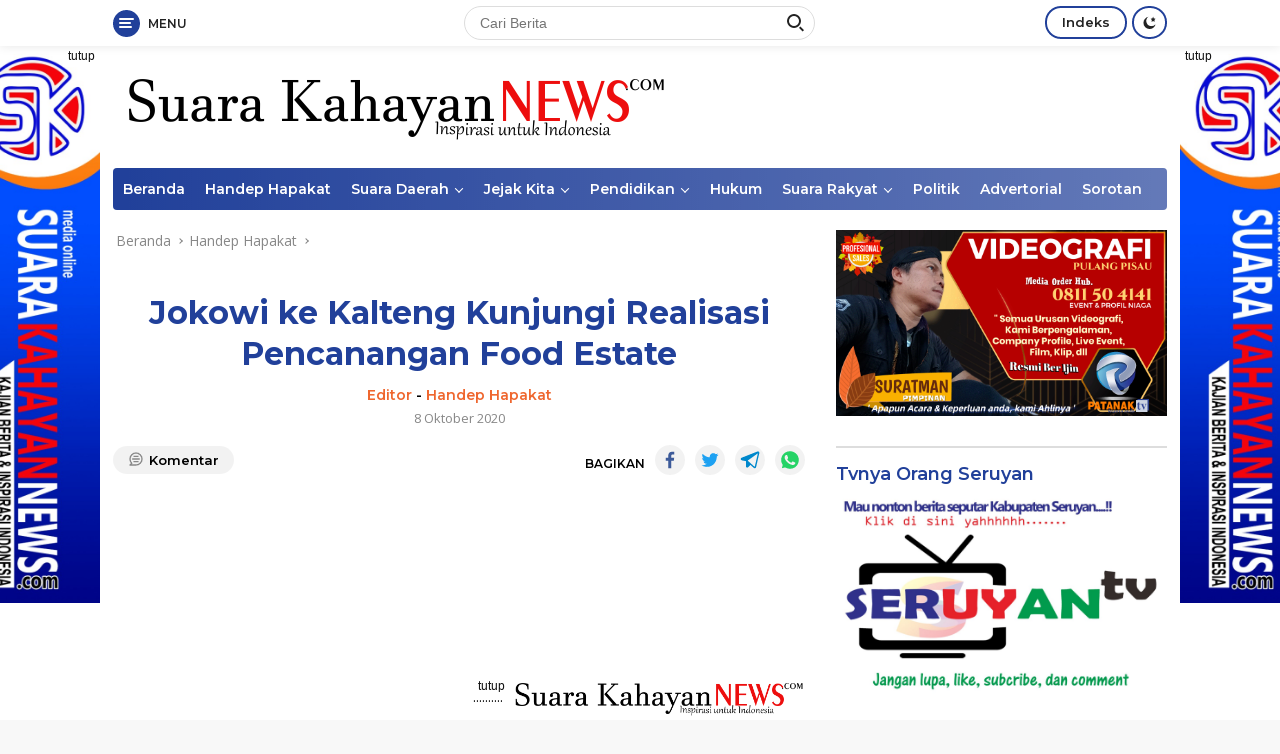

--- FILE ---
content_type: text/html; charset=UTF-8
request_url: https://www.suarakahayannews.com/jokowi-ke-kalteng-kunjungi-realisasi-pencanangan-food-estate/
body_size: 23282
content:
<!doctype html><html lang="id" itemscope itemtype="https://schema.org/BlogPosting"><head><meta charset="UTF-8"><meta name="viewport" content="width=device-width, initial-scale=1"><link rel="profile" href="https://gmpg.org/xfn/11"><link media="all" href="https://www.suarakahayannews.com/wp-content/cache/autoptimize/css/autoptimize_c3d5fc4c9315893c5f7d24db2bd38195.css" rel="stylesheet"><title>Jokowi ke Kalteng Kunjungi Realisasi Pencanangan Food Estate &#8211; Suarakahayannews.com</title>  <script type="text/template" id="pvc-stats-view-template"><i class="pvc-stats-icon medium" aria-hidden="true"><svg aria-hidden="true" focusable="false" data-prefix="far" data-icon="chart-bar" role="img" xmlns="http://www.w3.org/2000/svg" viewBox="0 0 512 512" class="svg-inline--fa fa-chart-bar fa-w-16 fa-2x"><path fill="currentColor" d="M396.8 352h22.4c6.4 0 12.8-6.4 12.8-12.8V108.8c0-6.4-6.4-12.8-12.8-12.8h-22.4c-6.4 0-12.8 6.4-12.8 12.8v230.4c0 6.4 6.4 12.8 12.8 12.8zm-192 0h22.4c6.4 0 12.8-6.4 12.8-12.8V140.8c0-6.4-6.4-12.8-12.8-12.8h-22.4c-6.4 0-12.8 6.4-12.8 12.8v198.4c0 6.4 6.4 12.8 12.8 12.8zm96 0h22.4c6.4 0 12.8-6.4 12.8-12.8V204.8c0-6.4-6.4-12.8-12.8-12.8h-22.4c-6.4 0-12.8 6.4-12.8 12.8v134.4c0 6.4 6.4 12.8 12.8 12.8zM496 400H48V80c0-8.84-7.16-16-16-16H16C7.16 64 0 71.16 0 80v336c0 17.67 14.33 32 32 32h464c8.84 0 16-7.16 16-16v-16c0-8.84-7.16-16-16-16zm-387.2-48h22.4c6.4 0 12.8-6.4 12.8-12.8v-70.4c0-6.4-6.4-12.8-12.8-12.8h-22.4c-6.4 0-12.8 6.4-12.8 12.8v70.4c0 6.4 6.4 12.8 12.8 12.8z" class=""></path></svg></i>
	 <%= total_view %> kali dilihat	<% if ( today_view > 0 ) { %>
		<span class="views_today">,  <%= today_view %> kali dilihat hari ini</span>
	<% } %>
	</span></script> <meta name='robots' content='max-image-preview:large' /><link rel='dns-prefetch' href='//www.googletagmanager.com' /><link rel='dns-prefetch' href='//stats.wp.com' /><link rel='dns-prefetch' href='//fonts.googleapis.com' /><link rel='dns-prefetch' href='//pagead2.googlesyndication.com' /><link rel='preconnect' href='//c0.wp.com' /><link rel="alternate" type="application/rss+xml" title="Suarakahayannews.com &raquo; Feed" href="https://www.suarakahayannews.com/feed/" /><link rel="alternate" type="application/rss+xml" title="Suarakahayannews.com &raquo; Umpan Komentar" href="https://www.suarakahayannews.com/comments/feed/" /><link rel="alternate" type="application/rss+xml" title="Suarakahayannews.com &raquo; Jokowi ke Kalteng Kunjungi Realisasi Pencanangan Food Estate Umpan Komentar" href="https://www.suarakahayannews.com/jokowi-ke-kalteng-kunjungi-realisasi-pencanangan-food-estate/feed/" /><link rel="alternate" title="oEmbed (JSON)" type="application/json+oembed" href="https://www.suarakahayannews.com/wp-json/oembed/1.0/embed?url=https%3A%2F%2Fwww.suarakahayannews.com%2Fjokowi-ke-kalteng-kunjungi-realisasi-pencanangan-food-estate%2F" /><link rel="alternate" title="oEmbed (XML)" type="text/xml+oembed" href="https://www.suarakahayannews.com/wp-json/oembed/1.0/embed?url=https%3A%2F%2Fwww.suarakahayannews.com%2Fjokowi-ke-kalteng-kunjungi-realisasi-pencanangan-food-estate%2F&#038;format=xml" /><link rel='stylesheet' id='dashicons-css' href='https://www.suarakahayannews.com/wp-includes/css/dashicons.min.css?ver=6.9' media='all' /><link crossorigin="anonymous" rel='stylesheet' id='wpberita-fonts-css' href='https://fonts.googleapis.com/css?family=Montserrat%3A600%2C600italic%2C700%7COpen+Sans%3A400%2Citalic%2C600&#038;subset=latin&#038;display=swap&#038;ver=1.0.7' media='all' /><link rel='stylesheet' id='a3pvc-css' href='//www.suarakahayannews.com/wp-content/uploads/sass/pvc.min.css?ver=1761472151' media='all' /> <script src="https://www.suarakahayannews.com/wp-includes/js/jquery/jquery.min.js?ver=3.7.1" id="jquery-core-js"></script> <script src="https://www.suarakahayannews.com/wp-includes/js/jquery/jquery-migrate.min.js?ver=3.4.1" id="jquery-migrate-js"></script> <script src="https://www.suarakahayannews.com/wp-includes/js/underscore.min.js?ver=1.13.7" id="underscore-js"></script> <script src="https://www.suarakahayannews.com/wp-includes/js/backbone.min.js?ver=1.6.0" id="backbone-js"></script> <script id="a3-pvc-backbone-js-extra">var pvc_vars = {"rest_api_url":"https://www.suarakahayannews.com/wp-json/pvc/v1","ajax_url":"https://www.suarakahayannews.com/wp-admin/admin-ajax.php","security":"30e19f61a7","ajax_load_type":"rest_api"};
//# sourceURL=a3-pvc-backbone-js-extra</script> <script src="https://www.suarakahayannews.com/wp-content/plugins/page-views-count/assets/js/pvc.backbone.min.js?ver=2.8.7" id="a3-pvc-backbone-js"></script> 
 <script src="https://www.googletagmanager.com/gtag/js?id=G-8R0L25L60Y" id="google_gtagjs-js" async></script> <script id="google_gtagjs-js-after">window.dataLayer = window.dataLayer || [];function gtag(){dataLayer.push(arguments);}
gtag("set","linker",{"domains":["www.suarakahayannews.com"]});
gtag("js", new Date());
gtag("set", "developer_id.dZTNiMT", true);
gtag("config", "G-8R0L25L60Y");
//# sourceURL=google_gtagjs-js-after</script> <meta property="og:image" content="https://www.suarakahayannews.com/wp-content/uploads/2020/10/jokowi.png"><meta property="og:image:secure_url" content="https://www.suarakahayannews.com/wp-content/uploads/2020/10/jokowi.png"><meta property="og:image:width" content="1360"><meta property="og:image:height" content="768"><meta property="og:image:alt" content="Presiden RI saat berada di Pulang Pisau usai pertemuan dengan masyarakat penerima bantuan, Kamis, ( 8/10/2020 )"><meta property="og:image:type" content="image/png"><meta property="og:description" content="SK NEWS, KALIMANTAN TENGAH – Presiden RI, Ir. Joko Widodo kembali mengunjungi lokasi ketahanan Pangan Nasional sebagai upaya untuk mempersiapkan krisis pangan dunia jika nanti terjadi, kunjungan presiden RI untuk kunjungan kali ini langsung melakukan kegiatan tanam padi dan melihat kegiatan di lokasi food estate dan terakhir presiden bertatap muka dengan masyarakat penerima bantuan Usaha..."><meta property="og:type" content="article"><meta property="og:locale" content="id"><meta property="og:site_name" content="Suarakahayannews.com"><meta property="og:title" content="Jokowi ke Kalteng Kunjungi Realisasi Pencanangan Food Estate"><meta property="og:url" content="https://www.suarakahayannews.com/jokowi-ke-kalteng-kunjungi-realisasi-pencanangan-food-estate/"><meta property="og:updated_time" content="2020-10-08T19:00:33+07:00"><meta property="article:tag" content="jokowi berkunjung ke Kalteng"><meta property="article:published_time" content="2020-10-08T09:04:07+00:00"><meta property="article:modified_time" content="2020-10-08T12:00:33+00:00"><meta property="article:section" content="Handep Hapakat"><meta property="article:author:first_name" content="suratman"><meta property="article:author:last_name" content="ratman"><meta property="article:author:username" content="Editor"><meta property="twitter:partner" content="ogwp"><meta property="twitter:card" content="summary_large_image"><meta property="twitter:image" content="https://www.suarakahayannews.com/wp-content/uploads/2020/10/jokowi.png"><meta property="twitter:image:alt" content="Presiden RI saat berada di Pulang Pisau usai pertemuan dengan masyarakat penerima bantuan, Kamis, ( 8/10/2020 )"><meta property="twitter:title" content="Jokowi ke Kalteng Kunjungi Realisasi Pencanangan Food Estate"><meta property="twitter:description" content="SK NEWS, KALIMANTAN TENGAH – Presiden RI, Ir. Joko Widodo kembali mengunjungi lokasi ketahanan Pangan Nasional sebagai upaya untuk mempersiapkan krisis pangan dunia jika nanti terjadi, kunjungan..."><meta property="twitter:url" content="https://www.suarakahayannews.com/jokowi-ke-kalteng-kunjungi-realisasi-pencanangan-food-estate/"><meta itemprop="image" content="https://www.suarakahayannews.com/wp-content/uploads/2020/10/jokowi.png"><meta itemprop="name" content="Jokowi ke Kalteng Kunjungi Realisasi Pencanangan Food Estate"><meta itemprop="description" content="SK NEWS, KALIMANTAN TENGAH – Presiden RI, Ir. Joko Widodo kembali mengunjungi lokasi ketahanan Pangan Nasional sebagai upaya untuk mempersiapkan krisis pangan dunia jika nanti terjadi, kunjungan presiden RI untuk kunjungan kali ini langsung melakukan kegiatan tanam padi dan melihat kegiatan di lokasi food estate dan terakhir presiden bertatap muka dengan masyarakat penerima bantuan Usaha..."><meta itemprop="datePublished" content="2020-10-08"><meta itemprop="dateModified" content="2020-10-08T12:00:33+00:00"><meta itemprop="author" content="Editor"><meta property="profile:first_name" content="suratman"><meta property="profile:last_name" content="ratman"><meta property="profile:username" content="Editor"><link rel="https://api.w.org/" href="https://www.suarakahayannews.com/wp-json/" /><link rel="alternate" title="JSON" type="application/json" href="https://www.suarakahayannews.com/wp-json/wp/v2/posts/3548" /><link rel="EditURI" type="application/rsd+xml" title="RSD" href="https://www.suarakahayannews.com/xmlrpc.php?rsd" /><meta name="generator" content="WordPress 6.9" /><link rel="canonical" href="https://www.suarakahayannews.com/jokowi-ke-kalteng-kunjungi-realisasi-pencanangan-food-estate/" /><link rel='shortlink' href='https://www.suarakahayannews.com/?p=3548' /><meta name="generator" content="Site Kit by Google 1.168.0" /><script id="wpcp_disable_selection" type="text/javascript">var image_save_msg='You are not allowed to save images!';
	var no_menu_msg='Context Menu disabled!';
	var smessage = "Content is protected !!";

function disableEnterKey(e)
{
	var elemtype = e.target.tagName;
	
	elemtype = elemtype.toUpperCase();
	
	if (elemtype == "TEXT" || elemtype == "TEXTAREA" || elemtype == "INPUT" || elemtype == "PASSWORD" || elemtype == "SELECT" || elemtype == "OPTION" || elemtype == "EMBED")
	{
		elemtype = 'TEXT';
	}
	
	if (e.ctrlKey){
     var key;
     if(window.event)
          key = window.event.keyCode;     //IE
     else
          key = e.which;     //firefox (97)
    //if (key != 17) alert(key);
     if (elemtype!= 'TEXT' && (key == 97 || key == 65 || key == 67 || key == 99 || key == 88 || key == 120 || key == 26 || key == 85  || key == 86 || key == 83 || key == 43 || key == 73))
     {
		if(wccp_free_iscontenteditable(e)) return true;
		show_wpcp_message('You are not allowed to copy content or view source');
		return false;
     }else
     	return true;
     }
}


/*For contenteditable tags*/
function wccp_free_iscontenteditable(e)
{
	var e = e || window.event; // also there is no e.target property in IE. instead IE uses window.event.srcElement
  	
	var target = e.target || e.srcElement;

	var elemtype = e.target.nodeName;
	
	elemtype = elemtype.toUpperCase();
	
	var iscontenteditable = "false";
		
	if(typeof target.getAttribute!="undefined" ) iscontenteditable = target.getAttribute("contenteditable"); // Return true or false as string
	
	var iscontenteditable2 = false;
	
	if(typeof target.isContentEditable!="undefined" ) iscontenteditable2 = target.isContentEditable; // Return true or false as boolean

	if(target.parentElement.isContentEditable) iscontenteditable2 = true;
	
	if (iscontenteditable == "true" || iscontenteditable2 == true)
	{
		if(typeof target.style!="undefined" ) target.style.cursor = "text";
		
		return true;
	}
}

////////////////////////////////////
function disable_copy(e)
{	
	var e = e || window.event; // also there is no e.target property in IE. instead IE uses window.event.srcElement
	
	var elemtype = e.target.tagName;
	
	elemtype = elemtype.toUpperCase();
	
	if (elemtype == "TEXT" || elemtype == "TEXTAREA" || elemtype == "INPUT" || elemtype == "PASSWORD" || elemtype == "SELECT" || elemtype == "OPTION" || elemtype == "EMBED")
	{
		elemtype = 'TEXT';
	}
	
	if(wccp_free_iscontenteditable(e)) return true;
	
	var isSafari = /Safari/.test(navigator.userAgent) && /Apple Computer/.test(navigator.vendor);
	
	var checker_IMG = '';
	if (elemtype == "IMG" && checker_IMG == 'checked' && e.detail >= 2) {show_wpcp_message(alertMsg_IMG);return false;}
	if (elemtype != "TEXT")
	{
		if (smessage !== "" && e.detail == 2)
			show_wpcp_message(smessage);
		
		if (isSafari)
			return true;
		else
			return false;
	}	
}

//////////////////////////////////////////
function disable_copy_ie()
{
	var e = e || window.event;
	var elemtype = window.event.srcElement.nodeName;
	elemtype = elemtype.toUpperCase();
	if(wccp_free_iscontenteditable(e)) return true;
	if (elemtype == "IMG") {show_wpcp_message(alertMsg_IMG);return false;}
	if (elemtype != "TEXT" && elemtype != "TEXTAREA" && elemtype != "INPUT" && elemtype != "PASSWORD" && elemtype != "SELECT" && elemtype != "OPTION" && elemtype != "EMBED")
	{
		return false;
	}
}	
function reEnable()
{
	return true;
}
document.onkeydown = disableEnterKey;
document.onselectstart = disable_copy_ie;
if(navigator.userAgent.indexOf('MSIE')==-1)
{
	document.onmousedown = disable_copy;
	document.onclick = reEnable;
}
function disableSelection(target)
{
    //For IE This code will work
    if (typeof target.onselectstart!="undefined")
    target.onselectstart = disable_copy_ie;
    
    //For Firefox This code will work
    else if (typeof target.style.MozUserSelect!="undefined")
    {target.style.MozUserSelect="none";}
    
    //All other  (ie: Opera) This code will work
    else
    target.onmousedown=function(){return false}
    target.style.cursor = "default";
}
//Calling the JS function directly just after body load
window.onload = function(){disableSelection(document.body);};

//////////////////special for safari Start////////////////
var onlongtouch;
var timer;
var touchduration = 1000; //length of time we want the user to touch before we do something

var elemtype = "";
function touchstart(e) {
	var e = e || window.event;
  // also there is no e.target property in IE.
  // instead IE uses window.event.srcElement
  	var target = e.target || e.srcElement;
	
	elemtype = window.event.srcElement.nodeName;
	
	elemtype = elemtype.toUpperCase();
	
	if(!wccp_pro_is_passive()) e.preventDefault();
	if (!timer) {
		timer = setTimeout(onlongtouch, touchduration);
	}
}

function touchend() {
    //stops short touches from firing the event
    if (timer) {
        clearTimeout(timer);
        timer = null;
    }
	onlongtouch();
}

onlongtouch = function(e) { //this will clear the current selection if anything selected
	
	if (elemtype != "TEXT" && elemtype != "TEXTAREA" && elemtype != "INPUT" && elemtype != "PASSWORD" && elemtype != "SELECT" && elemtype != "EMBED" && elemtype != "OPTION")	
	{
		if (window.getSelection) {
			if (window.getSelection().empty) {  // Chrome
			window.getSelection().empty();
			} else if (window.getSelection().removeAllRanges) {  // Firefox
			window.getSelection().removeAllRanges();
			}
		} else if (document.selection) {  // IE?
			document.selection.empty();
		}
		return false;
	}
};

document.addEventListener("DOMContentLoaded", function(event) { 
    window.addEventListener("touchstart", touchstart, false);
    window.addEventListener("touchend", touchend, false);
});

function wccp_pro_is_passive() {

  var cold = false,
  hike = function() {};

  try {
	  const object1 = {};
  var aid = Object.defineProperty(object1, 'passive', {
  get() {cold = true}
  });
  window.addEventListener('test', hike, aid);
  window.removeEventListener('test', hike, aid);
  } catch (e) {}

  return cold;
}
/*special for safari End*/</script> <script id="wpcp_disable_Right_Click" type="text/javascript">document.ondragstart = function() { return false;}
	function nocontext(e) {
	   return false;
	}
	document.oncontextmenu = nocontext;</script> <script id="wpcp_css_disable_selection" type="text/javascript">var e = document.getElementsByTagName('body')[0];
if(e)
{
	e.setAttribute('unselectable',"on");
}</script> <link rel="pingback" href="https://www.suarakahayannews.com/xmlrpc.php"><meta name="google-adsense-platform-account" content="ca-host-pub-2644536267352236"><meta name="google-adsense-platform-domain" content="sitekit.withgoogle.com"><link rel="amphtml" href="https://www.suarakahayannews.com/jokowi-ke-kalteng-kunjungi-realisasi-pencanangan-food-estate/?amp=1">  <script async src="https://pagead2.googlesyndication.com/pagead/js/adsbygoogle.js?client=ca-pub-4933966796942980&amp;host=ca-host-pub-2644536267352236" crossorigin="anonymous"></script> <link rel="icon" href="https://www.suarakahayannews.com/wp-content/uploads/2021/11/kop-bulat-100x75.jpg" sizes="32x32" /><link rel="icon" href="https://www.suarakahayannews.com/wp-content/uploads/2021/11/kop-bulat.jpg" sizes="192x192" /><link rel="apple-touch-icon" href="https://www.suarakahayannews.com/wp-content/uploads/2021/11/kop-bulat.jpg" /><meta name="msapplication-TileImage" content="https://www.suarakahayannews.com/wp-content/uploads/2021/11/kop-bulat.jpg" /></head><body data-rsssl=1 class="wp-singular post-template-default single single-post postid-3548 single-format-chat wp-custom-logo wp-embed-responsive wp-theme-wpberita unselectable idtheme kentooz"> <a class="skip-link screen-reader-text" href="#primary">Langsung ke konten</a><div id="topnavwrap" class="gmr-topnavwrap clearfix"><div class="container"><div class="list-table"><div class="table-row"><div class="table-cell gmr-table-date"> <a id="gmr-responsive-menu" title="Menu" href="#menus" rel="nofollow"><div class="ktz-i-wrap"><span class="ktz-i"></span><span class="ktz-i"></span><span class="ktz-i"></span></div><div id="textmenu-id" class="gmr-textmenu heading-text">Menu</div></a><div class="gmr-logo-mobile"><a class="custom-logo-link" href="https://www.suarakahayannews.com" title="Suarakahayannews.com" rel="home"><noscript><img class="custom-logo" src="https://www.suarakahayannews.com/wp-content/uploads/2021/11/Kop-web-Suara-Kahayan.png" width="561" height="82" alt="Suarakahayannews.com" loading="lazy" /></noscript><img class="lazyload custom-logo" src='data:image/svg+xml,%3Csvg%20xmlns=%22http://www.w3.org/2000/svg%22%20viewBox=%220%200%20561%2082%22%3E%3C/svg%3E' data-src="https://www.suarakahayannews.com/wp-content/uploads/2021/11/Kop-web-Suara-Kahayan.png" width="561" height="82" alt="Suarakahayannews.com" loading="lazy" /></a></div></div><div class="table-cell gmr-table-search"><form method="get" class="gmr-searchform searchform" action="https://www.suarakahayannews.com/"> <input type="text" name="s" id="s" placeholder="Cari Berita" /> <input type="hidden" name="post_type" value="post" /> <button type="submit" class="gmr-search-submit gmr-search-icon"><div class="ktz-is-wrap"><span class="ktz-is"></span><span class="ktz-is"></span></div></button></form></div><div class="table-cell gmr-menuright"><div class="pull-right"><a href="https://www.suarakahayannews.com/indeks/" class="topnav-button nomobile heading-text" title="Indeks">Indeks</a><a class="darkmode-button topnav-button" title="Mode Gelap" href="#" rel="nofollow"><svg xmlns="http://www.w3.org/2000/svg" xmlns:xlink="http://www.w3.org/1999/xlink" aria-hidden="true" focusable="false" width="0.95em" height="1em" style="vertical-align: -0.125em;-ms-transform: rotate(360deg); -webkit-transform: rotate(360deg); transform: rotate(360deg);" preserveAspectRatio="xMidYMid meet" viewBox="0 0 16 17"><g fill="#888888" fill-rule="evenodd"><path d="M10.705 13.274A6.888 6.888 0 0 1 6.334 1.065C2.748 1.892.072 5.099.072 8.936a8.084 8.084 0 0 0 8.084 8.085c3.838 0 7.043-2.676 7.871-6.263a6.868 6.868 0 0 1-5.322 2.516z"/><path d="M12.719 1.021l1.025 2.203l2.293.352l-1.658 1.715l.391 2.42l-2.051-1.143l-2.051 1.143l.391-2.42l-1.661-1.715l2.294-.352l1.027-2.203z"/></g></svg></a><div class="gmr-search-btn"> <a id="search-menu-button" class="topnav-button gmr-search-icon" href="#" rel="nofollow"><div class="ktz-is-wrap"><span class="ktz-is"></span><span class="ktz-is"></span></div></a><div id="search-dropdown-container" class="search-dropdown search"><form method="get" class="gmr-searchform searchform" action="https://www.suarakahayannews.com/"> <input type="text" name="s" id="s" placeholder="Cari Berita" /> <button type="submit" class="gmr-search-submit gmr-search-icon"><div class="ktz-is-wrap"><span class="ktz-is"></span><span class="ktz-is"></span></div></button></form></div></div></div></div></div></div></div></div><div id="page" class="site"><div class="gmr-floatbanner gmr-floatbanner-left"><div class="inner-floatleft"><button onclick="parentNode.remove()" title="tutup">tutup</button><noscript><img class="wp-image-9475 aligncenter" src="https://www.suarakahayannews.com/wp-content/uploads/2022/04/barner-1.jpeg" alt="" width="135" height="558" /></noscript><img class="lazyload wp-image-9475 aligncenter" src='data:image/svg+xml,%3Csvg%20xmlns=%22http://www.w3.org/2000/svg%22%20viewBox=%220%200%20135%20558%22%3E%3C/svg%3E' data-src="https://www.suarakahayannews.com/wp-content/uploads/2022/04/barner-1.jpeg" alt="" width="135" height="558" /></div></div><div class="gmr-floatbanner gmr-floatbanner-right"><div class="inner-floatright"><button onclick="parentNode.remove()" title="tutup">tutup</button><noscript><img class="wp-image-9475 aligncenter" src="https://www.suarakahayannews.com/wp-content/uploads/2022/04/barner-1.jpeg" alt="" width="135" height="558" /></noscript><img class="lazyload wp-image-9475 aligncenter" src='data:image/svg+xml,%3Csvg%20xmlns=%22http://www.w3.org/2000/svg%22%20viewBox=%220%200%20135%20558%22%3E%3C/svg%3E' data-src="https://www.suarakahayannews.com/wp-content/uploads/2022/04/barner-1.jpeg" alt="" width="135" height="558" /></div></div><header id="masthead" class="site-header"><div class="container"><div class="site-branding"><div class="gmr-logo"><a class="custom-logo-link" href="https://www.suarakahayannews.com" title="Suarakahayannews.com" rel="home"><noscript><img class="custom-logo" src="https://www.suarakahayannews.com/wp-content/uploads/2021/11/Kop-web-Suara-Kahayan.png" width="561" height="82" alt="Suarakahayannews.com" loading="lazy" /></noscript><img class="lazyload custom-logo" src='data:image/svg+xml,%3Csvg%20xmlns=%22http://www.w3.org/2000/svg%22%20viewBox=%220%200%20561%2082%22%3E%3C/svg%3E' data-src="https://www.suarakahayannews.com/wp-content/uploads/2021/11/Kop-web-Suara-Kahayan.png" width="561" height="82" alt="Suarakahayannews.com" loading="lazy" /></a></div></div></div></header><div id="main-nav-wrap" class="gmr-mainmenu-wrap"><div class="container"><nav id="main-nav" class="main-navigation gmr-mainmenu"><ul id="primary-menu" class="menu"><li id="menu-item-2095" class="menu-item menu-item-type-custom menu-item-object-custom menu-item-home menu-item-2095"><a href="https://www.suarakahayannews.com">Beranda</a></li><li id="menu-item-7069" class="menu-item menu-item-type-taxonomy menu-item-object-category current-post-ancestor current-menu-parent current-post-parent menu-item-7069"><a href="https://www.suarakahayannews.com/category/handep-hapakat/">Handep Hapakat</a></li><li id="menu-item-2684" class="menu-item menu-item-type-taxonomy menu-item-object-category menu-item-has-children menu-item-2684"><a href="https://www.suarakahayannews.com/category/suara-daerah/">Suara Daerah</a><ul class="sub-menu"><li id="menu-item-11735" class="menu-item menu-item-type-taxonomy menu-item-object-category menu-item-11735"><a href="https://www.suarakahayannews.com/category/suara-daerah/provinsi-kalteng/">KALIMANTAN TENGAH</a></li><li id="menu-item-16993" class="menu-item menu-item-type-taxonomy menu-item-object-category menu-item-16993"><a href="https://www.suarakahayannews.com/category/suara-daerah/lintas-provinsi/">LINTAS DAERAH</a></li><li id="menu-item-18103" class="menu-item menu-item-type-taxonomy menu-item-object-category menu-item-18103"><a href="https://www.suarakahayannews.com/category/suara-daerah/">Suara SERUYAN</a></li></ul></li><li id="menu-item-2675" class="menu-item menu-item-type-taxonomy menu-item-object-category menu-item-has-children menu-item-2675"><a href="https://www.suarakahayannews.com/category/suara-kecamatan/">Jejak Kita</a><ul class="sub-menu"><li id="menu-item-2676" class="menu-item menu-item-type-taxonomy menu-item-object-category menu-item-2676"><a href="https://www.suarakahayannews.com/category/suara-kecamatan/banama-tingang/">Banama Tingang</a></li><li id="menu-item-2677" class="menu-item menu-item-type-taxonomy menu-item-object-category menu-item-2677"><a href="https://www.suarakahayannews.com/category/suara-kecamatan/jabiren-raya/">Jabiren Raya</a></li><li id="menu-item-2678" class="menu-item menu-item-type-taxonomy menu-item-object-category menu-item-2678"><a href="https://www.suarakahayannews.com/category/suara-kecamatan/kahayan-hilir/">Kahayan Hilir</a></li><li id="menu-item-2679" class="menu-item menu-item-type-taxonomy menu-item-object-category menu-item-2679"><a href="https://www.suarakahayannews.com/category/suara-kecamatan/kahayan-kuala/">Kahayan Kuala</a></li><li id="menu-item-2680" class="menu-item menu-item-type-taxonomy menu-item-object-category menu-item-2680"><a href="https://www.suarakahayannews.com/category/suara-kecamatan/kahayan-tengah/">Kahayan Tengah</a></li><li id="menu-item-2681" class="menu-item menu-item-type-taxonomy menu-item-object-category menu-item-2681"><a href="https://www.suarakahayannews.com/category/suara-kecamatan/maliku/">Maliku</a></li><li id="menu-item-2682" class="menu-item menu-item-type-taxonomy menu-item-object-category menu-item-2682"><a href="https://www.suarakahayannews.com/category/suara-kecamatan/pandih-batu/">Pandih Batu</a></li><li id="menu-item-2683" class="menu-item menu-item-type-taxonomy menu-item-object-category menu-item-2683"><a href="https://www.suarakahayannews.com/category/suara-kecamatan/sebangau-kuala/">Sebangau Kuala</a></li></ul></li><li id="menu-item-2685" class="menu-item menu-item-type-taxonomy menu-item-object-category menu-item-has-children menu-item-2685"><a href="https://www.suarakahayannews.com/category/pendidikan/">Pendidikan</a><ul class="sub-menu"><li id="menu-item-2688" class="menu-item menu-item-type-taxonomy menu-item-object-category menu-item-2688"><a href="https://www.suarakahayannews.com/category/pendidikan/sekolah-dasar/">Pendidikan Sekolah</a></li><li id="menu-item-2686" class="menu-item menu-item-type-taxonomy menu-item-object-category menu-item-2686"><a href="https://www.suarakahayannews.com/category/pendidikan/pendikan-agama/">Pendikan Agama</a></li><li id="menu-item-2691" class="menu-item menu-item-type-taxonomy menu-item-object-category menu-item-2691"><a href="https://www.suarakahayannews.com/category/pendidikan/usia-dini/">Usia Dini</a></li><li id="menu-item-2690" class="menu-item menu-item-type-taxonomy menu-item-object-category menu-item-2690"><a href="https://www.suarakahayannews.com/category/pendidikan/sltp/">SLTP</a></li><li id="menu-item-2689" class="menu-item menu-item-type-taxonomy menu-item-object-category menu-item-2689"><a href="https://www.suarakahayannews.com/category/pendidikan/slta/">SLTA</a></li><li id="menu-item-2687" class="menu-item menu-item-type-taxonomy menu-item-object-category menu-item-2687"><a href="https://www.suarakahayannews.com/category/pendidikan/perguruan-tinggi/">Perguruan Tinggi</a></li></ul></li><li id="menu-item-2692" class="menu-item menu-item-type-taxonomy menu-item-object-category menu-item-2692"><a href="https://www.suarakahayannews.com/category/derap-hukum/">Hukum</a></li><li id="menu-item-2693" class="menu-item menu-item-type-taxonomy menu-item-object-category menu-item-has-children menu-item-2693"><a href="https://www.suarakahayannews.com/category/politik/">Suara Rakyat</a><ul class="sub-menu"><li id="menu-item-16992" class="menu-item menu-item-type-taxonomy menu-item-object-category menu-item-16992"><a href="https://www.suarakahayannews.com/category/politik/dprd-pulang-pisau/">DPRD PULANG PISAU</a></li><li id="menu-item-7490" class="menu-item menu-item-type-taxonomy menu-item-object-category menu-item-7490"><a href="https://www.suarakahayannews.com/category/politik/dprd-seruyan-politik/">DPRD SERUYAN</a></li></ul></li><li id="menu-item-16984" class="menu-item menu-item-type-taxonomy menu-item-object-category menu-item-16984"><a href="https://www.suarakahayannews.com/category/politik/">Politik</a></li><li id="menu-item-7068" class="menu-item menu-item-type-taxonomy menu-item-object-category menu-item-7068"><a href="https://www.suarakahayannews.com/category/advetorial/">Advertorial</a></li><li id="menu-item-2694" class="menu-item menu-item-type-taxonomy menu-item-object-category menu-item-2694"><a href="https://www.suarakahayannews.com/category/serba-serbi/">Sorotan</a></li></ul></nav></div></div><div id="content" class="gmr-content"><div class="container"><div class="row"><main id="primary" class="site-main col-md-8"><article id="post-3548" class="content-single post-3548 post type-post status-publish format-chat has-post-thumbnail hentry category-handep-hapakat tag-jokowi-berkunjung-ke-kalteng post_format-post-format-chat"><div class="breadcrumbs" itemscope itemtype="https://schema.org/BreadcrumbList"> <span class="first-cl" itemprop="itemListElement" itemscope itemtype="https://schema.org/ListItem"> <a itemscope itemtype="https://schema.org/WebPage" itemprop="item" itemid="https://www.suarakahayannews.com/" href="https://www.suarakahayannews.com/"><span itemprop="name">Beranda</span></a> <span itemprop="position" content="1"></span> </span> <span class="separator"></span> <span class="0-cl" itemprop="itemListElement" itemscope itemtype="http://schema.org/ListItem"> <a itemscope itemtype="https://schema.org/WebPage" itemprop="item" itemid="https://www.suarakahayannews.com/category/handep-hapakat/" href="https://www.suarakahayannews.com/category/handep-hapakat/"><span itemprop="name">Handep Hapakat</span></a> <span itemprop="position" content="2"></span> </span> <span class="separator"></span> <span class="last-cl" itemscope itemtype="https://schema.org/ListItem"> <span itemprop="name">Jokowi ke Kalteng Kunjungi Realisasi Pencanangan Food Estate</span> <span itemprop="position" content="3"></span> </span></div><header class="entry-header entry-header-single"><h1 class="entry-title"><strong>Jokowi ke Kalteng Kunjungi Realisasi Pencanangan Food Estate</strong></h1><div class="gmr-meta-topic heading-text"><span class="author vcard"><a class="url fn n" href="https://www.suarakahayannews.com/author/admin/" title="Editor">Editor</a></span> - <span class="cat-links-content"><a href="https://www.suarakahayannews.com/category/handep-hapakat/" rel="category tag">Handep Hapakat</a></span></div><div class="meta-content gmr-content-metasingle"><span class="posted-on"><time class="entry-date published" datetime="2020-10-08T16:04:07+07:00">8 Oktober 2020</time><time class="updated" datetime="2020-10-08T19:00:33+07:00">8 Oktober 2020</time></span></div></header><div class="list-table clearfix"><div class="table-row"><div class="table-cell"><span class="comments-link heading-text"><a href="https://www.suarakahayannews.com/jokowi-ke-kalteng-kunjungi-realisasi-pencanangan-food-estate/#respond"><svg xmlns="http://www.w3.org/2000/svg" xmlns:xlink="http://www.w3.org/1999/xlink" aria-hidden="true" focusable="false" width="24" height="24" style="vertical-align: -0.125em;-ms-transform: rotate(360deg); -webkit-transform: rotate(360deg); transform: rotate(360deg);" preserveAspectRatio="xMidYMid meet" viewBox="0 0 24 24"><path d="M12 2A10 10 0 0 0 2 12a9.89 9.89 0 0 0 2.26 6.33l-2 2a1 1 0 0 0-.21 1.09A1 1 0 0 0 3 22h9a10 10 0 0 0 0-20zm0 18H5.41l.93-.93a1 1 0 0 0 0-1.41A8 8 0 1 1 12 20zm5-9H7a1 1 0 0 0 0 2h10a1 1 0 0 0 0-2zm-2 4H9a1 1 0 0 0 0 2h6a1 1 0 0 0 0-2zM9 9h6a1 1 0 0 0 0-2H9a1 1 0 0 0 0 2z" fill="#000000"/><rect x="0" y="0" width="24" height="24" fill="rgba(0, 0, 0, 0)" /></svg><span class="text-comment">Komentar</span></a></span></div><div class="table-cell gmr-content-share"><ul class="gmr-socialicon-share pull-right"><li class="text-social heading-text"><strong>Bagikan</strong></li><li class="facebook"><a href="https://www.facebook.com/sharer/sharer.php?u=https%3A%2F%2Fwww.suarakahayannews.com%2Fjokowi-ke-kalteng-kunjungi-realisasi-pencanangan-food-estate%2F" target="_blank" rel="nofollow" title="Facebook Share"><svg xmlns="http://www.w3.org/2000/svg" xmlns:xlink="http://www.w3.org/1999/xlink" aria-hidden="true" focusable="false" width="24" height="24" style="vertical-align: -0.125em;-ms-transform: rotate(360deg); -webkit-transform: rotate(360deg); transform: rotate(360deg);" preserveAspectRatio="xMidYMid meet" viewBox="0 0 24 24"><path d="M13.397 20.997v-8.196h2.765l.411-3.209h-3.176V7.548c0-.926.258-1.56 1.587-1.56h1.684V3.127A22.336 22.336 0 0 0 14.201 3c-2.444 0-4.122 1.492-4.122 4.231v2.355H7.332v3.209h2.753v8.202h3.312z" fill="#3C5A99"/><rect x="0" y="0" width="24" height="24" fill="rgba(0, 0, 0, 0)" /></svg></a></li><li class="twitter"><a href="https://twitter.com/share?url=https%3A%2F%2Fwww.suarakahayannews.com%2Fjokowi-ke-kalteng-kunjungi-realisasi-pencanangan-food-estate%2F&amp;text=Jokowi%20ke%20Kalteng%20Kunjungi%20Realisasi%20Pencanangan%20Food%20Estate" target="_blank" rel="nofollow" title="Tweet Ini"><svg xmlns="http://www.w3.org/2000/svg" xmlns:xlink="http://www.w3.org/1999/xlink" aria-hidden="true" focusable="false" width="24" height="24" style="vertical-align: -0.125em;-ms-transform: rotate(360deg); -webkit-transform: rotate(360deg); transform: rotate(360deg);" preserveAspectRatio="xMidYMid meet" viewBox="0 0 100 100"><path d="M88.5 26.12a31.562 31.562 0 0 1-9.073 2.486a15.841 15.841 0 0 0 6.945-8.738A31.583 31.583 0 0 1 76.341 23.7a15.783 15.783 0 0 0-11.531-4.988c-8.724 0-15.798 7.072-15.798 15.798c0 1.237.14 2.444.41 3.601c-13.13-.659-24.77-6.949-32.562-16.508a15.73 15.73 0 0 0-2.139 7.943a15.791 15.791 0 0 0 7.028 13.149a15.762 15.762 0 0 1-7.155-1.976c-.002.066-.002.131-.002.199c0 7.652 5.445 14.037 12.671 15.49a15.892 15.892 0 0 1-7.134.27c2.01 6.275 7.844 10.844 14.757 10.972a31.704 31.704 0 0 1-19.62 6.763c-1.275 0-2.532-.074-3.769-.221a44.715 44.715 0 0 0 24.216 7.096c29.058 0 44.948-24.071 44.948-44.945c0-.684-.016-1.367-.046-2.046A32.03 32.03 0 0 0 88.5 26.12z" fill="#1DA1F2"/><rect x="0" y="0" width="100" height="100" fill="rgba(0, 0, 0, 0)" /></svg></a></li><li class="telegram"><a href="https://t.me/share/url?url=https%3A%2F%2Fwww.suarakahayannews.com%2Fjokowi-ke-kalteng-kunjungi-realisasi-pencanangan-food-estate%2F&amp;text=Jokowi%20ke%20Kalteng%20Kunjungi%20Realisasi%20Pencanangan%20Food%20Estate" target="_blank" rel="nofollow" title="Telegram Share"><svg xmlns="http://www.w3.org/2000/svg" xmlns:xlink="http://www.w3.org/1999/xlink" aria-hidden="true" focusable="false" width="1em" height="1em" style="vertical-align: -0.125em;-ms-transform: rotate(360deg); -webkit-transform: rotate(360deg); transform: rotate(360deg);" preserveAspectRatio="xMidYMid meet" viewBox="0 0 256 256"><path d="M231.256 31.736a15.963 15.963 0 0 0-16.29-2.767L30.409 101.474a16 16 0 0 0 2.712 30.58L80 141.432v58.553a15.994 15.994 0 0 0 27.313 11.314l25.944-25.943l39.376 34.65a15.869 15.869 0 0 0 10.517 4.004a16.157 16.157 0 0 0 4.963-.787a15.865 15.865 0 0 0 10.685-11.654l37.614-164.132a15.96 15.96 0 0 0-5.156-15.7zm-48.054 176.258l-82.392-72.506l118.645-85.687z" fill="#0088cc"/><rect x="0" y="0" width="256" height="256" fill="rgba(0, 0, 0, 0)" /></svg></a></li><li class="whatsapp"><a href="https://api.whatsapp.com/send?text=Jokowi%20ke%20Kalteng%20Kunjungi%20Realisasi%20Pencanangan%20Food%20Estate https%3A%2F%2Fwww.suarakahayannews.com%2Fjokowi-ke-kalteng-kunjungi-realisasi-pencanangan-food-estate%2F" target="_blank" rel="nofollow" title="Kirim Ke WhatsApp"><svg xmlns="http://www.w3.org/2000/svg" xmlns:xlink="http://www.w3.org/1999/xlink" aria-hidden="true" focusable="false" width="24" height="24" style="vertical-align: -0.125em;-ms-transform: rotate(360deg); -webkit-transform: rotate(360deg); transform: rotate(360deg);" preserveAspectRatio="xMidYMid meet" viewBox="0 0 20 20"><path d="M16.8 5.7C14.4 2 9.5.9 5.7 3.2C2 5.5.8 10.5 3.2 14.2l.2.3l-.8 3l3-.8l.3.2c1.3.7 2.7 1.1 4.1 1.1c1.5 0 3-.4 4.3-1.2c3.7-2.4 4.8-7.3 2.5-11.1zm-2.1 7.7c-.4.6-.9 1-1.6 1.1c-.4 0-.9.2-2.9-.6c-1.7-.8-3.1-2.1-4.1-3.6c-.6-.7-.9-1.6-1-2.5c0-.8.3-1.5.8-2c.2-.2.4-.3.6-.3H7c.2 0 .4 0 .5.4c.2.5.7 1.7.7 1.8c.1.1.1.3 0 .4c.1.2 0 .4-.1.5c-.1.1-.2.3-.3.4c-.2.1-.3.3-.2.5c.4.6.9 1.2 1.4 1.7c.6.5 1.2.9 1.9 1.2c.2.1.4.1.5-.1s.6-.7.8-.9c.2-.2.3-.2.5-.1l1.6.8c.2.1.4.2.5.3c.1.3.1.7-.1 1z" fill="#25D366"/><rect x="0" y="0" width="20" height="20" fill="rgba(0, 0, 0, 0)" /></svg></a></li></ul></div></div></div><div class="gmr-embed-responsive gmr-embed-responsive-16by9 single-thumbnail"><iframe title="Kunjungan Presiden RI ke Pulang Pisau - Kalimantan Tengah | FOOD ESTATE" width="680" height="383" src="https://www.youtube.com/embed/c9Mb4XbAlCg?feature=oembed" frameborder="0" allow="accelerometer; autoplay; clipboard-write; encrypted-media; gyroscope; picture-in-picture; web-share" referrerpolicy="strict-origin-when-cross-origin" allowfullscreen></iframe></div><div class="single-wrap"><div class="entry-content entry-content-single clearfix have-stickybanner"><p><strong>SK NEWS, KALIMANTAN TENGAH</strong> – Presiden RI, Ir. Joko Widodo kembali mengunjungi lokasi ketahanan Pangan Nasional sebagai upaya untuk mempersiapkan krisis pangan dunia jika nanti terjadi, kunjungan presiden RI untuk kunjungan kali ini langsung melakukan kegiatan tanam padi dan melihat kegiatan di lokasi food estate dan terakhir presiden bertatap muka dengan masyarakat penerima bantuan Usaha Kecil Mikro.</p><p>Melalui serangkaian program yang digagas, pemerintah melaunching  food estate sebagai salah satu Program Strategis Nasional (PSN) 2020 &#8211; 2024. Program yang didirikan sebagai penopang ketahanan pangan nasional tersebut mendapat perhatian dan kunjungan langsung dari Presiden &amp; Menteri Pertanian agar dapat segera produksi tepat waktu khususnya dalam menyongsong musim tanam OKMAR (Oktober &#8211; Maret).</p><p>Berlokasi di Desa Belanti Siam  Kecamatan Pandih Batu, Kabupaten Pulang Pisau, Presiden, Ir. Jokowi dan Menteri Pertanian, Syahrul Yasin Limpo, didampingi plt. Gubernur, stake holder pertanian, serta Himbara melakukan peninjauan secara langsung, harapannya adalah selain agar dapat segera berproduksi, memenuhi kebutuhan pangan, juga dapat meningkatkan angkatan kerja dan meningkatkan kesejahteraan, serta tentunya menghidupkan geliat ekonomi di sekitar</p><p>Dalam kunjungannya, Presiden dan Menteri Pertanian turut pula melakukan penyaluran bantuan kepada UMKM di Gedung Pertemuan Umum Handep Hapakat Pulang Pisau  yang secara virtual juga disaksikan  dari mess pemkab Pulang Pisau  sebagaimana hal tersebut  mengacu pada protokol kesehatan untuk tidak melakukan pertamuan dengan melibatkan orang banyak.</p><p>“ Pemerintah memberi perhatian langsung pada proyek ini karena menyangkut ketahanan pangan. Efisiensi produksi pangan, peningkatan nilai tambah petani, penguatan koperasi, dan metode korporasi petani akan terus ditingkatkan. Food estate dibangun untuk memperkuat ketahanan pangan dari hulu ke hilir untuk menjamin pasokan pangan”, ucap Jokowi melalui sambutannya.</p><div style="clear:both; margin-top:0em; margin-bottom:1em;"><a href="https://www.suarakahayannews.com/pesan-ketua-pmi-kalteng-untuk-pelantikan-pengurus-baru/" target="_blank" rel="nofollow" class="u1e3baac38a8fe0a7022c89c875277009"><div style="padding-left:1em; padding-right:1em;"><span class="ctaText">READ</span>&nbsp; <span class="postTitle">Pesan Ketua PMI Kalteng untuk Pelantikan Pengurus Baru</span></div></a></div><p>Sementara itu Menteri Pertanian, Syahrul Yasin Limpo pada kesempatan tersebut menyebutkan bahwa ini adalah kali kesekian melakukan kunjungan ke Kalimantan Tengah untuk meninjau langsung lokasi food estate, proyek ini dilakukan dengan ekstensifikasi agar pemanfaatan lahan gambut dan rawa menjadi produktif sehingga cocok untuk pertanian dan mendukung ketahanan pangan nasional.</p><p>Lebih lanjut, pria asal Sulawei Selatan ini menyebutkan bahwa pemerintah telah menyiapkan program, dukungan, bantuan, hingga akses permodalan kepada petani, harapannya agar dapat dimanfaatkan secara maksimal agar produktifitas pertanian dan kesejahteraan petani meningkat.</p><p>Di Kabupaten yang memiliki slogan “Handep Hapakat” tersebut, Presiden &amp; Menteri Pertanian melakukan peninjauan secara langsung baik melalui darat maupun udara. Food estate yang pada tahap pertama ini ditargetkan siap beroperasi dengan luas lahan 30.000 Ha merupakan program ekstensifikasi pertanian yang dilakukan oleh pemerintah dengan mengubah fungsi lahan agar lebih optimal.</p><p>Secara bertahap luas lahan food estate tersebut akan dikembangkan dengan target hingga 164 ribu Ha. Lokasi food estate di Kalimantan Tengah yang berada di Kabupaten Pulang Pisau dan Kuala Kapuas mayoritas merupakan lahan gambut, rawa, maupun tadah hujan, serta area terdampak pasang surut air laut dan sungai.</p><p>Dengan program ekstensifikasi di 2 Kabupaten yang berada di jantung Borneo ini diharapkan pemanfaatan lahan akan lebih optimal, produktif, dan menjadi contoh bagi daerah lain dan selain di Kalimantan Tengah, rencananya pemerintah sudah menyiapkan lahan  food estate di Sumatera Utara, serta penyiapan lahan baru di Papua, NTT, Sumatera Selatan, dan Kepulauan Bangka. ( <em><strong>rt/rls/red</strong></em> )</p><div class="gmr-banner-aftercontent text-center"><noscript><img class="alignnone wp-image-10635" src="https://www.suarakahayannews.com/wp-content/uploads/2022/08/Kop-KGM.jpg" alt="" width="522" height="224" /></noscript><img class="lazyload alignnone wp-image-10635" src='data:image/svg+xml,%3Csvg%20xmlns=%22http://www.w3.org/2000/svg%22%20viewBox=%220%200%20522%20224%22%3E%3C/svg%3E' data-src="https://www.suarakahayannews.com/wp-content/uploads/2022/08/Kop-KGM.jpg" alt="" width="522" height="224" /></div><footer class="entry-footer entry-footer-single"> <span class="tags-links heading-text"><strong><a href="https://www.suarakahayannews.com/tag/jokowi-berkunjung-ke-kalteng/" rel="tag">jokowi berkunjung ke Kalteng</a></strong></span><div class="gmr-cf-metacontent heading-text meta-content"></div></footer></div><div class="gmr-banner-stickyright pos-sticky"><noscript><img class=" wp-image-9511 aligncenter" src="https://www.suarakahayannews.com/wp-content/uploads/2022/04/BANNER-MELAYANG-KANAN-scaled.jpg" alt="" width="71" height="554" /></noscript><img class="lazyload  wp-image-9511 aligncenter" src='data:image/svg+xml,%3Csvg%20xmlns=%22http://www.w3.org/2000/svg%22%20viewBox=%220%200%2071%20554%22%3E%3C/svg%3E' data-src="https://www.suarakahayannews.com/wp-content/uploads/2022/04/BANNER-MELAYANG-KANAN-scaled.jpg" alt="" width="71" height="554" /></div></div><div class="list-table clearfix"><div class="table-row"><div class="table-cell"><span class="comments-link heading-text"><a href="https://www.suarakahayannews.com/jokowi-ke-kalteng-kunjungi-realisasi-pencanangan-food-estate/#respond"><svg xmlns="http://www.w3.org/2000/svg" xmlns:xlink="http://www.w3.org/1999/xlink" aria-hidden="true" focusable="false" width="24" height="24" style="vertical-align: -0.125em;-ms-transform: rotate(360deg); -webkit-transform: rotate(360deg); transform: rotate(360deg);" preserveAspectRatio="xMidYMid meet" viewBox="0 0 24 24"><path d="M12 2A10 10 0 0 0 2 12a9.89 9.89 0 0 0 2.26 6.33l-2 2a1 1 0 0 0-.21 1.09A1 1 0 0 0 3 22h9a10 10 0 0 0 0-20zm0 18H5.41l.93-.93a1 1 0 0 0 0-1.41A8 8 0 1 1 12 20zm5-9H7a1 1 0 0 0 0 2h10a1 1 0 0 0 0-2zm-2 4H9a1 1 0 0 0 0 2h6a1 1 0 0 0 0-2zM9 9h6a1 1 0 0 0 0-2H9a1 1 0 0 0 0 2z" fill="#000000"/><rect x="0" y="0" width="24" height="24" fill="rgba(0, 0, 0, 0)" /></svg><span class="text-comment">Komentar</span></a></span></div><div class="table-cell gmr-content-share"><ul class="gmr-socialicon-share pull-right"><li class="text-social heading-text"><strong>Bagikan</strong></li><li class="facebook"><a href="https://www.facebook.com/sharer/sharer.php?u=https%3A%2F%2Fwww.suarakahayannews.com%2Fjokowi-ke-kalteng-kunjungi-realisasi-pencanangan-food-estate%2F" target="_blank" rel="nofollow" title="Facebook Share"><svg xmlns="http://www.w3.org/2000/svg" xmlns:xlink="http://www.w3.org/1999/xlink" aria-hidden="true" focusable="false" width="24" height="24" style="vertical-align: -0.125em;-ms-transform: rotate(360deg); -webkit-transform: rotate(360deg); transform: rotate(360deg);" preserveAspectRatio="xMidYMid meet" viewBox="0 0 24 24"><path d="M13.397 20.997v-8.196h2.765l.411-3.209h-3.176V7.548c0-.926.258-1.56 1.587-1.56h1.684V3.127A22.336 22.336 0 0 0 14.201 3c-2.444 0-4.122 1.492-4.122 4.231v2.355H7.332v3.209h2.753v8.202h3.312z" fill="#3C5A99"/><rect x="0" y="0" width="24" height="24" fill="rgba(0, 0, 0, 0)" /></svg></a></li><li class="twitter"><a href="https://twitter.com/share?url=https%3A%2F%2Fwww.suarakahayannews.com%2Fjokowi-ke-kalteng-kunjungi-realisasi-pencanangan-food-estate%2F&amp;text=Jokowi%20ke%20Kalteng%20Kunjungi%20Realisasi%20Pencanangan%20Food%20Estate" target="_blank" rel="nofollow" title="Tweet Ini"><svg xmlns="http://www.w3.org/2000/svg" xmlns:xlink="http://www.w3.org/1999/xlink" aria-hidden="true" focusable="false" width="24" height="24" style="vertical-align: -0.125em;-ms-transform: rotate(360deg); -webkit-transform: rotate(360deg); transform: rotate(360deg);" preserveAspectRatio="xMidYMid meet" viewBox="0 0 100 100"><path d="M88.5 26.12a31.562 31.562 0 0 1-9.073 2.486a15.841 15.841 0 0 0 6.945-8.738A31.583 31.583 0 0 1 76.341 23.7a15.783 15.783 0 0 0-11.531-4.988c-8.724 0-15.798 7.072-15.798 15.798c0 1.237.14 2.444.41 3.601c-13.13-.659-24.77-6.949-32.562-16.508a15.73 15.73 0 0 0-2.139 7.943a15.791 15.791 0 0 0 7.028 13.149a15.762 15.762 0 0 1-7.155-1.976c-.002.066-.002.131-.002.199c0 7.652 5.445 14.037 12.671 15.49a15.892 15.892 0 0 1-7.134.27c2.01 6.275 7.844 10.844 14.757 10.972a31.704 31.704 0 0 1-19.62 6.763c-1.275 0-2.532-.074-3.769-.221a44.715 44.715 0 0 0 24.216 7.096c29.058 0 44.948-24.071 44.948-44.945c0-.684-.016-1.367-.046-2.046A32.03 32.03 0 0 0 88.5 26.12z" fill="#1DA1F2"/><rect x="0" y="0" width="100" height="100" fill="rgba(0, 0, 0, 0)" /></svg></a></li><li class="telegram"><a href="https://t.me/share/url?url=https%3A%2F%2Fwww.suarakahayannews.com%2Fjokowi-ke-kalteng-kunjungi-realisasi-pencanangan-food-estate%2F&amp;text=Jokowi%20ke%20Kalteng%20Kunjungi%20Realisasi%20Pencanangan%20Food%20Estate" target="_blank" rel="nofollow" title="Telegram Share"><svg xmlns="http://www.w3.org/2000/svg" xmlns:xlink="http://www.w3.org/1999/xlink" aria-hidden="true" focusable="false" width="1em" height="1em" style="vertical-align: -0.125em;-ms-transform: rotate(360deg); -webkit-transform: rotate(360deg); transform: rotate(360deg);" preserveAspectRatio="xMidYMid meet" viewBox="0 0 256 256"><path d="M231.256 31.736a15.963 15.963 0 0 0-16.29-2.767L30.409 101.474a16 16 0 0 0 2.712 30.58L80 141.432v58.553a15.994 15.994 0 0 0 27.313 11.314l25.944-25.943l39.376 34.65a15.869 15.869 0 0 0 10.517 4.004a16.157 16.157 0 0 0 4.963-.787a15.865 15.865 0 0 0 10.685-11.654l37.614-164.132a15.96 15.96 0 0 0-5.156-15.7zm-48.054 176.258l-82.392-72.506l118.645-85.687z" fill="#0088cc"/><rect x="0" y="0" width="256" height="256" fill="rgba(0, 0, 0, 0)" /></svg></a></li><li class="whatsapp"><a href="https://api.whatsapp.com/send?text=Jokowi%20ke%20Kalteng%20Kunjungi%20Realisasi%20Pencanangan%20Food%20Estate https%3A%2F%2Fwww.suarakahayannews.com%2Fjokowi-ke-kalteng-kunjungi-realisasi-pencanangan-food-estate%2F" target="_blank" rel="nofollow" title="Kirim Ke WhatsApp"><svg xmlns="http://www.w3.org/2000/svg" xmlns:xlink="http://www.w3.org/1999/xlink" aria-hidden="true" focusable="false" width="24" height="24" style="vertical-align: -0.125em;-ms-transform: rotate(360deg); -webkit-transform: rotate(360deg); transform: rotate(360deg);" preserveAspectRatio="xMidYMid meet" viewBox="0 0 20 20"><path d="M16.8 5.7C14.4 2 9.5.9 5.7 3.2C2 5.5.8 10.5 3.2 14.2l.2.3l-.8 3l3-.8l.3.2c1.3.7 2.7 1.1 4.1 1.1c1.5 0 3-.4 4.3-1.2c3.7-2.4 4.8-7.3 2.5-11.1zm-2.1 7.7c-.4.6-.9 1-1.6 1.1c-.4 0-.9.2-2.9-.6c-1.7-.8-3.1-2.1-4.1-3.6c-.6-.7-.9-1.6-1-2.5c0-.8.3-1.5.8-2c.2-.2.4-.3.6-.3H7c.2 0 .4 0 .5.4c.2.5.7 1.7.7 1.8c.1.1.1.3 0 .4c.1.2 0 .4-.1.5c-.1.1-.2.3-.3.4c-.2.1-.3.3-.2.5c.4.6.9 1.2 1.4 1.7c.6.5 1.2.9 1.9 1.2c.2.1.4.1.5-.1s.6-.7.8-.9c.2-.2.3-.2.5-.1l1.6.8c.2.1.4.2.5.3c.1.3.1.7-.1 1z" fill="#25D366"/><rect x="0" y="0" width="20" height="20" fill="rgba(0, 0, 0, 0)" /></svg></a></li></ul></div></div></div><div class="gmr-related-post"><h3 class="related-text">Baca Juga</h3><div class="wpberita-list-gallery clearfix"><div class="list-gallery related-gallery"><a href="https://www.suarakahayannews.com/wacana-lokasi-csr-kementerian-pertanian-kunjungi-wilayah-tumbang-nusa/" class="post-thumbnail" aria-hidden="true" tabindex="-1" title="Wacana Lokasi CSR, Kementerian Pertanian Kunjungi Wilayah Tumbang Nusa" rel="bookmark"><noscript><img width="250" height="140" src="https://www.suarakahayannews.com/wp-content/uploads/2026/01/WhatsApp-Image-2026-01-24-at-13.18.34-250x140.jpeg" class="attachment-medium-new size-medium-new wp-post-image" alt="" decoding="async" srcset="https://www.suarakahayannews.com/wp-content/uploads/2026/01/WhatsApp-Image-2026-01-24-at-13.18.34-250x140.jpeg 250w, https://www.suarakahayannews.com/wp-content/uploads/2026/01/WhatsApp-Image-2026-01-24-at-13.18.34-400x225.jpeg 400w, https://www.suarakahayannews.com/wp-content/uploads/2026/01/WhatsApp-Image-2026-01-24-at-13.18.34-768x432.jpeg 768w, https://www.suarakahayannews.com/wp-content/uploads/2026/01/WhatsApp-Image-2026-01-24-at-13.18.34-1536x864.jpeg 1536w, https://www.suarakahayannews.com/wp-content/uploads/2026/01/WhatsApp-Image-2026-01-24-at-13.18.34.jpeg 1600w" sizes="(max-width: 250px) 100vw, 250px" /></noscript><img width="250" height="140" src='data:image/svg+xml,%3Csvg%20xmlns=%22http://www.w3.org/2000/svg%22%20viewBox=%220%200%20250%20140%22%3E%3C/svg%3E' data-src="https://www.suarakahayannews.com/wp-content/uploads/2026/01/WhatsApp-Image-2026-01-24-at-13.18.34-250x140.jpeg" class="lazyload attachment-medium-new size-medium-new wp-post-image" alt="" decoding="async" data-srcset="https://www.suarakahayannews.com/wp-content/uploads/2026/01/WhatsApp-Image-2026-01-24-at-13.18.34-250x140.jpeg 250w, https://www.suarakahayannews.com/wp-content/uploads/2026/01/WhatsApp-Image-2026-01-24-at-13.18.34-400x225.jpeg 400w, https://www.suarakahayannews.com/wp-content/uploads/2026/01/WhatsApp-Image-2026-01-24-at-13.18.34-768x432.jpeg 768w, https://www.suarakahayannews.com/wp-content/uploads/2026/01/WhatsApp-Image-2026-01-24-at-13.18.34-1536x864.jpeg 1536w, https://www.suarakahayannews.com/wp-content/uploads/2026/01/WhatsApp-Image-2026-01-24-at-13.18.34.jpeg 1600w" data-sizes="(max-width: 250px) 100vw, 250px" /></a><div class="list-gallery-title"><a href="https://www.suarakahayannews.com/wacana-lokasi-csr-kementerian-pertanian-kunjungi-wilayah-tumbang-nusa/" class="recent-title heading-text" title="Wacana Lokasi CSR, Kementerian Pertanian Kunjungi Wilayah Tumbang Nusa" rel="bookmark">Wacana Lokasi CSR, Kementerian Pertanian Kunjungi Wilayah Tumbang Nusa</a></div></div><div class="list-gallery related-gallery"><a href="https://www.suarakahayannews.com/sampah-menjadi-persoalan-dan-permasalahan-bersama-yang-harus-diatasi/" class="post-thumbnail" aria-hidden="true" tabindex="-1" title="Sampah Menjadi Persoalan dan Permasalahan Bersama yang Harus Diatasi" rel="bookmark"><noscript><img width="250" height="140" src="https://www.suarakahayannews.com/wp-content/uploads/2026/01/WhatsApp-Image-2026-01-24-at-12.59.17-250x140.jpeg" class="attachment-medium-new size-medium-new wp-post-image" alt="" decoding="async" srcset="https://www.suarakahayannews.com/wp-content/uploads/2026/01/WhatsApp-Image-2026-01-24-at-12.59.17-250x140.jpeg 250w, https://www.suarakahayannews.com/wp-content/uploads/2026/01/WhatsApp-Image-2026-01-24-at-12.59.17-400x225.jpeg 400w, https://www.suarakahayannews.com/wp-content/uploads/2026/01/WhatsApp-Image-2026-01-24-at-12.59.17-768x432.jpeg 768w, https://www.suarakahayannews.com/wp-content/uploads/2026/01/WhatsApp-Image-2026-01-24-at-12.59.17-1536x864.jpeg 1536w, https://www.suarakahayannews.com/wp-content/uploads/2026/01/WhatsApp-Image-2026-01-24-at-12.59.17.jpeg 1600w" sizes="(max-width: 250px) 100vw, 250px" /></noscript><img width="250" height="140" src='data:image/svg+xml,%3Csvg%20xmlns=%22http://www.w3.org/2000/svg%22%20viewBox=%220%200%20250%20140%22%3E%3C/svg%3E' data-src="https://www.suarakahayannews.com/wp-content/uploads/2026/01/WhatsApp-Image-2026-01-24-at-12.59.17-250x140.jpeg" class="lazyload attachment-medium-new size-medium-new wp-post-image" alt="" decoding="async" data-srcset="https://www.suarakahayannews.com/wp-content/uploads/2026/01/WhatsApp-Image-2026-01-24-at-12.59.17-250x140.jpeg 250w, https://www.suarakahayannews.com/wp-content/uploads/2026/01/WhatsApp-Image-2026-01-24-at-12.59.17-400x225.jpeg 400w, https://www.suarakahayannews.com/wp-content/uploads/2026/01/WhatsApp-Image-2026-01-24-at-12.59.17-768x432.jpeg 768w, https://www.suarakahayannews.com/wp-content/uploads/2026/01/WhatsApp-Image-2026-01-24-at-12.59.17-1536x864.jpeg 1536w, https://www.suarakahayannews.com/wp-content/uploads/2026/01/WhatsApp-Image-2026-01-24-at-12.59.17.jpeg 1600w" data-sizes="(max-width: 250px) 100vw, 250px" /></a><div class="list-gallery-title"><a href="https://www.suarakahayannews.com/sampah-menjadi-persoalan-dan-permasalahan-bersama-yang-harus-diatasi/" class="recent-title heading-text" title="Sampah Menjadi Persoalan dan Permasalahan Bersama yang Harus Diatasi" rel="bookmark">Sampah Menjadi Persoalan dan Permasalahan Bersama yang Harus Diatasi</a></div></div><div class="list-gallery related-gallery"><a href="https://www.suarakahayannews.com/musrenbang-tolok-ulur-pembangunan-daerah-kahayan-hilir-putaran-pertama-di-gelar/" class="post-thumbnail" aria-hidden="true" tabindex="-1" title="Musrenbang Tolok Ulur Pembangunan Daerah, Kahayan Hilir Putaran Pertama di Gelar" rel="bookmark"><noscript><img width="250" height="140" src="https://www.suarakahayannews.com/wp-content/uploads/2026/01/WhatsApp-Image-2026-01-20-at-10.47.45-250x140.jpeg" class="attachment-medium-new size-medium-new wp-post-image" alt="" decoding="async" srcset="https://www.suarakahayannews.com/wp-content/uploads/2026/01/WhatsApp-Image-2026-01-20-at-10.47.45-250x140.jpeg 250w, https://www.suarakahayannews.com/wp-content/uploads/2026/01/WhatsApp-Image-2026-01-20-at-10.47.45-400x225.jpeg 400w, https://www.suarakahayannews.com/wp-content/uploads/2026/01/WhatsApp-Image-2026-01-20-at-10.47.45-768x432.jpeg 768w, https://www.suarakahayannews.com/wp-content/uploads/2026/01/WhatsApp-Image-2026-01-20-at-10.47.45-1536x864.jpeg 1536w, https://www.suarakahayannews.com/wp-content/uploads/2026/01/WhatsApp-Image-2026-01-20-at-10.47.45.jpeg 1600w" sizes="(max-width: 250px) 100vw, 250px" /></noscript><img width="250" height="140" src='data:image/svg+xml,%3Csvg%20xmlns=%22http://www.w3.org/2000/svg%22%20viewBox=%220%200%20250%20140%22%3E%3C/svg%3E' data-src="https://www.suarakahayannews.com/wp-content/uploads/2026/01/WhatsApp-Image-2026-01-20-at-10.47.45-250x140.jpeg" class="lazyload attachment-medium-new size-medium-new wp-post-image" alt="" decoding="async" data-srcset="https://www.suarakahayannews.com/wp-content/uploads/2026/01/WhatsApp-Image-2026-01-20-at-10.47.45-250x140.jpeg 250w, https://www.suarakahayannews.com/wp-content/uploads/2026/01/WhatsApp-Image-2026-01-20-at-10.47.45-400x225.jpeg 400w, https://www.suarakahayannews.com/wp-content/uploads/2026/01/WhatsApp-Image-2026-01-20-at-10.47.45-768x432.jpeg 768w, https://www.suarakahayannews.com/wp-content/uploads/2026/01/WhatsApp-Image-2026-01-20-at-10.47.45-1536x864.jpeg 1536w, https://www.suarakahayannews.com/wp-content/uploads/2026/01/WhatsApp-Image-2026-01-20-at-10.47.45.jpeg 1600w" data-sizes="(max-width: 250px) 100vw, 250px" /></a><div class="list-gallery-title"><a href="https://www.suarakahayannews.com/musrenbang-tolok-ulur-pembangunan-daerah-kahayan-hilir-putaran-pertama-di-gelar/" class="recent-title heading-text" title="Musrenbang Tolok Ulur Pembangunan Daerah, Kahayan Hilir Putaran Pertama di Gelar" rel="bookmark">Musrenbang Tolok Ulur Pembangunan Daerah, Kahayan Hilir Putaran Pertama di Gelar</a></div></div><div class="list-gallery related-gallery"><a href="https://www.suarakahayannews.com/habib-haidar-bin-muhammad-assegaf-ke-pulang-pisau/" class="post-thumbnail" aria-hidden="true" tabindex="-1" title="Habib Haidar Bin Muhammad Assegaf ke Pulang Pisau" rel="bookmark"><noscript><img width="250" height="140" src="https://www.suarakahayannews.com/wp-content/uploads/2026/01/WhatsApp-Image-2026-01-18-at-10.39.21-250x140.jpeg" class="attachment-medium-new size-medium-new wp-post-image" alt="" decoding="async" srcset="https://www.suarakahayannews.com/wp-content/uploads/2026/01/WhatsApp-Image-2026-01-18-at-10.39.21-250x140.jpeg 250w, https://www.suarakahayannews.com/wp-content/uploads/2026/01/WhatsApp-Image-2026-01-18-at-10.39.21-400x225.jpeg 400w, https://www.suarakahayannews.com/wp-content/uploads/2026/01/WhatsApp-Image-2026-01-18-at-10.39.21-768x432.jpeg 768w, https://www.suarakahayannews.com/wp-content/uploads/2026/01/WhatsApp-Image-2026-01-18-at-10.39.21-1536x864.jpeg 1536w, https://www.suarakahayannews.com/wp-content/uploads/2026/01/WhatsApp-Image-2026-01-18-at-10.39.21.jpeg 1600w" sizes="(max-width: 250px) 100vw, 250px" /></noscript><img width="250" height="140" src='data:image/svg+xml,%3Csvg%20xmlns=%22http://www.w3.org/2000/svg%22%20viewBox=%220%200%20250%20140%22%3E%3C/svg%3E' data-src="https://www.suarakahayannews.com/wp-content/uploads/2026/01/WhatsApp-Image-2026-01-18-at-10.39.21-250x140.jpeg" class="lazyload attachment-medium-new size-medium-new wp-post-image" alt="" decoding="async" data-srcset="https://www.suarakahayannews.com/wp-content/uploads/2026/01/WhatsApp-Image-2026-01-18-at-10.39.21-250x140.jpeg 250w, https://www.suarakahayannews.com/wp-content/uploads/2026/01/WhatsApp-Image-2026-01-18-at-10.39.21-400x225.jpeg 400w, https://www.suarakahayannews.com/wp-content/uploads/2026/01/WhatsApp-Image-2026-01-18-at-10.39.21-768x432.jpeg 768w, https://www.suarakahayannews.com/wp-content/uploads/2026/01/WhatsApp-Image-2026-01-18-at-10.39.21-1536x864.jpeg 1536w, https://www.suarakahayannews.com/wp-content/uploads/2026/01/WhatsApp-Image-2026-01-18-at-10.39.21.jpeg 1600w" data-sizes="(max-width: 250px) 100vw, 250px" /></a><div class="list-gallery-title"><a href="https://www.suarakahayannews.com/habib-haidar-bin-muhammad-assegaf-ke-pulang-pisau/" class="recent-title heading-text" title="Habib Haidar Bin Muhammad Assegaf ke Pulang Pisau" rel="bookmark">Habib Haidar Bin Muhammad Assegaf ke Pulang Pisau</a></div></div><div class="list-gallery related-gallery"><a href="https://www.suarakahayannews.com/menebar-kebaikan-di-momentetum-peringatan-isra-miraj/" class="post-thumbnail" aria-hidden="true" tabindex="-1" title="Menebar Kebaikan di Momentetum Peringatan Isra’ Mi’raj" rel="bookmark"><noscript><img width="250" height="140" src="https://www.suarakahayannews.com/wp-content/uploads/2026/01/WhatsApp-Image-2026-01-18-at-10.26.36-250x140.jpeg" class="attachment-medium-new size-medium-new wp-post-image" alt="" decoding="async" srcset="https://www.suarakahayannews.com/wp-content/uploads/2026/01/WhatsApp-Image-2026-01-18-at-10.26.36-250x140.jpeg 250w, https://www.suarakahayannews.com/wp-content/uploads/2026/01/WhatsApp-Image-2026-01-18-at-10.26.36-400x225.jpeg 400w, https://www.suarakahayannews.com/wp-content/uploads/2026/01/WhatsApp-Image-2026-01-18-at-10.26.36-768x432.jpeg 768w, https://www.suarakahayannews.com/wp-content/uploads/2026/01/WhatsApp-Image-2026-01-18-at-10.26.36-1536x864.jpeg 1536w, https://www.suarakahayannews.com/wp-content/uploads/2026/01/WhatsApp-Image-2026-01-18-at-10.26.36.jpeg 1600w" sizes="(max-width: 250px) 100vw, 250px" /></noscript><img width="250" height="140" src='data:image/svg+xml,%3Csvg%20xmlns=%22http://www.w3.org/2000/svg%22%20viewBox=%220%200%20250%20140%22%3E%3C/svg%3E' data-src="https://www.suarakahayannews.com/wp-content/uploads/2026/01/WhatsApp-Image-2026-01-18-at-10.26.36-250x140.jpeg" class="lazyload attachment-medium-new size-medium-new wp-post-image" alt="" decoding="async" data-srcset="https://www.suarakahayannews.com/wp-content/uploads/2026/01/WhatsApp-Image-2026-01-18-at-10.26.36-250x140.jpeg 250w, https://www.suarakahayannews.com/wp-content/uploads/2026/01/WhatsApp-Image-2026-01-18-at-10.26.36-400x225.jpeg 400w, https://www.suarakahayannews.com/wp-content/uploads/2026/01/WhatsApp-Image-2026-01-18-at-10.26.36-768x432.jpeg 768w, https://www.suarakahayannews.com/wp-content/uploads/2026/01/WhatsApp-Image-2026-01-18-at-10.26.36-1536x864.jpeg 1536w, https://www.suarakahayannews.com/wp-content/uploads/2026/01/WhatsApp-Image-2026-01-18-at-10.26.36.jpeg 1600w" data-sizes="(max-width: 250px) 100vw, 250px" /></a><div class="list-gallery-title"><a href="https://www.suarakahayannews.com/menebar-kebaikan-di-momentetum-peringatan-isra-miraj/" class="recent-title heading-text" title="Menebar Kebaikan di Momentetum Peringatan Isra’ Mi’raj" rel="bookmark">Menebar Kebaikan di Momentetum Peringatan Isra’ Mi’raj</a></div></div><div class="list-gallery related-gallery"><a href="https://www.suarakahayannews.com/polres-gelar-perayaan-natal-membangun-kebersamaan/" class="post-thumbnail" aria-hidden="true" tabindex="-1" title="Polres Gelar Perayaan Natal, Membangun Kebersamaan" rel="bookmark"><noscript><img width="250" height="140" src="https://www.suarakahayannews.com/wp-content/uploads/2026/01/WhatsApp-Image-2026-01-18-at-10.24.55-250x140.jpeg" class="attachment-medium-new size-medium-new wp-post-image" alt="" decoding="async" srcset="https://www.suarakahayannews.com/wp-content/uploads/2026/01/WhatsApp-Image-2026-01-18-at-10.24.55-250x140.jpeg 250w, https://www.suarakahayannews.com/wp-content/uploads/2026/01/WhatsApp-Image-2026-01-18-at-10.24.55-400x225.jpeg 400w, https://www.suarakahayannews.com/wp-content/uploads/2026/01/WhatsApp-Image-2026-01-18-at-10.24.55-768x432.jpeg 768w, https://www.suarakahayannews.com/wp-content/uploads/2026/01/WhatsApp-Image-2026-01-18-at-10.24.55-1536x864.jpeg 1536w, https://www.suarakahayannews.com/wp-content/uploads/2026/01/WhatsApp-Image-2026-01-18-at-10.24.55.jpeg 1600w" sizes="(max-width: 250px) 100vw, 250px" /></noscript><img width="250" height="140" src='data:image/svg+xml,%3Csvg%20xmlns=%22http://www.w3.org/2000/svg%22%20viewBox=%220%200%20250%20140%22%3E%3C/svg%3E' data-src="https://www.suarakahayannews.com/wp-content/uploads/2026/01/WhatsApp-Image-2026-01-18-at-10.24.55-250x140.jpeg" class="lazyload attachment-medium-new size-medium-new wp-post-image" alt="" decoding="async" data-srcset="https://www.suarakahayannews.com/wp-content/uploads/2026/01/WhatsApp-Image-2026-01-18-at-10.24.55-250x140.jpeg 250w, https://www.suarakahayannews.com/wp-content/uploads/2026/01/WhatsApp-Image-2026-01-18-at-10.24.55-400x225.jpeg 400w, https://www.suarakahayannews.com/wp-content/uploads/2026/01/WhatsApp-Image-2026-01-18-at-10.24.55-768x432.jpeg 768w, https://www.suarakahayannews.com/wp-content/uploads/2026/01/WhatsApp-Image-2026-01-18-at-10.24.55-1536x864.jpeg 1536w, https://www.suarakahayannews.com/wp-content/uploads/2026/01/WhatsApp-Image-2026-01-18-at-10.24.55.jpeg 1600w" data-sizes="(max-width: 250px) 100vw, 250px" /></a><div class="list-gallery-title"><a href="https://www.suarakahayannews.com/polres-gelar-perayaan-natal-membangun-kebersamaan/" class="recent-title heading-text" title="Polres Gelar Perayaan Natal, Membangun Kebersamaan" rel="bookmark">Polres Gelar Perayaan Natal, Membangun Kebersamaan</a></div></div><div class="list-gallery related-gallery"><a href="https://www.suarakahayannews.com/peduli-bencana-hampir-80-juta-rupiah-pemkab-pulang-pisau-di-serahkan-melalui-pemprov-kalteng/" class="post-thumbnail" aria-hidden="true" tabindex="-1" title="Peduli Bencana, Hampir 80 Juta Rupiah Pemkab Pulang Pisau di Serahkan Melalui Pemprov Kalteng" rel="bookmark"><noscript><img width="250" height="140" src="https://www.suarakahayannews.com/wp-content/uploads/2026/01/WhatsApp-Image-2026-01-15-at-18.50.34-250x140.jpeg" class="attachment-medium-new size-medium-new wp-post-image" alt="" decoding="async" srcset="https://www.suarakahayannews.com/wp-content/uploads/2026/01/WhatsApp-Image-2026-01-15-at-18.50.34-250x140.jpeg 250w, https://www.suarakahayannews.com/wp-content/uploads/2026/01/WhatsApp-Image-2026-01-15-at-18.50.34-400x225.jpeg 400w, https://www.suarakahayannews.com/wp-content/uploads/2026/01/WhatsApp-Image-2026-01-15-at-18.50.34-768x432.jpeg 768w, https://www.suarakahayannews.com/wp-content/uploads/2026/01/WhatsApp-Image-2026-01-15-at-18.50.34-1536x864.jpeg 1536w, https://www.suarakahayannews.com/wp-content/uploads/2026/01/WhatsApp-Image-2026-01-15-at-18.50.34.jpeg 1600w" sizes="(max-width: 250px) 100vw, 250px" /></noscript><img width="250" height="140" src='data:image/svg+xml,%3Csvg%20xmlns=%22http://www.w3.org/2000/svg%22%20viewBox=%220%200%20250%20140%22%3E%3C/svg%3E' data-src="https://www.suarakahayannews.com/wp-content/uploads/2026/01/WhatsApp-Image-2026-01-15-at-18.50.34-250x140.jpeg" class="lazyload attachment-medium-new size-medium-new wp-post-image" alt="" decoding="async" data-srcset="https://www.suarakahayannews.com/wp-content/uploads/2026/01/WhatsApp-Image-2026-01-15-at-18.50.34-250x140.jpeg 250w, https://www.suarakahayannews.com/wp-content/uploads/2026/01/WhatsApp-Image-2026-01-15-at-18.50.34-400x225.jpeg 400w, https://www.suarakahayannews.com/wp-content/uploads/2026/01/WhatsApp-Image-2026-01-15-at-18.50.34-768x432.jpeg 768w, https://www.suarakahayannews.com/wp-content/uploads/2026/01/WhatsApp-Image-2026-01-15-at-18.50.34-1536x864.jpeg 1536w, https://www.suarakahayannews.com/wp-content/uploads/2026/01/WhatsApp-Image-2026-01-15-at-18.50.34.jpeg 1600w" data-sizes="(max-width: 250px) 100vw, 250px" /></a><div class="list-gallery-title"><a href="https://www.suarakahayannews.com/peduli-bencana-hampir-80-juta-rupiah-pemkab-pulang-pisau-di-serahkan-melalui-pemprov-kalteng/" class="recent-title heading-text" title="Peduli Bencana, Hampir 80 Juta Rupiah Pemkab Pulang Pisau di Serahkan Melalui Pemprov Kalteng" rel="bookmark">Peduli Bencana, Hampir 80 Juta Rupiah Pemkab Pulang Pisau di Serahkan Melalui Pemprov Kalteng</a></div></div><div class="list-gallery related-gallery"><a href="https://www.suarakahayannews.com/sungai-kahayan-di-desa-bukit-liti-abrasi-wabup-tinjau-kondisinya/" class="post-thumbnail" aria-hidden="true" tabindex="-1" title="Sungai Kahayan di Desa Bukit Liti Abrasi, Wabup Tinjau Kondisinya" rel="bookmark"><noscript><img width="250" height="140" src="https://www.suarakahayannews.com/wp-content/uploads/2026/01/WhatsApp-Image-2026-01-15-at-18.41.56-250x140.jpeg" class="attachment-medium-new size-medium-new wp-post-image" alt="" decoding="async" srcset="https://www.suarakahayannews.com/wp-content/uploads/2026/01/WhatsApp-Image-2026-01-15-at-18.41.56-250x140.jpeg 250w, https://www.suarakahayannews.com/wp-content/uploads/2026/01/WhatsApp-Image-2026-01-15-at-18.41.56-400x225.jpeg 400w, https://www.suarakahayannews.com/wp-content/uploads/2026/01/WhatsApp-Image-2026-01-15-at-18.41.56-768x432.jpeg 768w, https://www.suarakahayannews.com/wp-content/uploads/2026/01/WhatsApp-Image-2026-01-15-at-18.41.56-1536x864.jpeg 1536w, https://www.suarakahayannews.com/wp-content/uploads/2026/01/WhatsApp-Image-2026-01-15-at-18.41.56.jpeg 1600w" sizes="(max-width: 250px) 100vw, 250px" /></noscript><img width="250" height="140" src='data:image/svg+xml,%3Csvg%20xmlns=%22http://www.w3.org/2000/svg%22%20viewBox=%220%200%20250%20140%22%3E%3C/svg%3E' data-src="https://www.suarakahayannews.com/wp-content/uploads/2026/01/WhatsApp-Image-2026-01-15-at-18.41.56-250x140.jpeg" class="lazyload attachment-medium-new size-medium-new wp-post-image" alt="" decoding="async" data-srcset="https://www.suarakahayannews.com/wp-content/uploads/2026/01/WhatsApp-Image-2026-01-15-at-18.41.56-250x140.jpeg 250w, https://www.suarakahayannews.com/wp-content/uploads/2026/01/WhatsApp-Image-2026-01-15-at-18.41.56-400x225.jpeg 400w, https://www.suarakahayannews.com/wp-content/uploads/2026/01/WhatsApp-Image-2026-01-15-at-18.41.56-768x432.jpeg 768w, https://www.suarakahayannews.com/wp-content/uploads/2026/01/WhatsApp-Image-2026-01-15-at-18.41.56-1536x864.jpeg 1536w, https://www.suarakahayannews.com/wp-content/uploads/2026/01/WhatsApp-Image-2026-01-15-at-18.41.56.jpeg 1600w" data-sizes="(max-width: 250px) 100vw, 250px" /></a><div class="list-gallery-title"><a href="https://www.suarakahayannews.com/sungai-kahayan-di-desa-bukit-liti-abrasi-wabup-tinjau-kondisinya/" class="recent-title heading-text" title="Sungai Kahayan di Desa Bukit Liti Abrasi, Wabup Tinjau Kondisinya" rel="bookmark">Sungai Kahayan di Desa Bukit Liti Abrasi, Wabup Tinjau Kondisinya</a></div></div><div class="list-gallery related-gallery"><a href="https://www.suarakahayannews.com/dewan-gelar-agenda-paripurna-pertama-tahun-sidang-2026-implementasi-sejumlah-raperda/" class="post-thumbnail" aria-hidden="true" tabindex="-1" title="Dewan Gelar Agenda Paripurna Pertama Tahun Sidang 2026, Implementasi Sejumlah Raperda" rel="bookmark"><noscript><img width="250" height="140" src="https://www.suarakahayannews.com/wp-content/uploads/2026/01/WhatsApp-Image-2026-01-15-at-18.23.33-1-250x140.jpeg" class="attachment-medium-new size-medium-new wp-post-image" alt="" decoding="async" srcset="https://www.suarakahayannews.com/wp-content/uploads/2026/01/WhatsApp-Image-2026-01-15-at-18.23.33-1-250x140.jpeg 250w, https://www.suarakahayannews.com/wp-content/uploads/2026/01/WhatsApp-Image-2026-01-15-at-18.23.33-1-400x225.jpeg 400w, https://www.suarakahayannews.com/wp-content/uploads/2026/01/WhatsApp-Image-2026-01-15-at-18.23.33-1-768x432.jpeg 768w, https://www.suarakahayannews.com/wp-content/uploads/2026/01/WhatsApp-Image-2026-01-15-at-18.23.33-1-1536x864.jpeg 1536w, https://www.suarakahayannews.com/wp-content/uploads/2026/01/WhatsApp-Image-2026-01-15-at-18.23.33-1.jpeg 1600w" sizes="(max-width: 250px) 100vw, 250px" /></noscript><img width="250" height="140" src='data:image/svg+xml,%3Csvg%20xmlns=%22http://www.w3.org/2000/svg%22%20viewBox=%220%200%20250%20140%22%3E%3C/svg%3E' data-src="https://www.suarakahayannews.com/wp-content/uploads/2026/01/WhatsApp-Image-2026-01-15-at-18.23.33-1-250x140.jpeg" class="lazyload attachment-medium-new size-medium-new wp-post-image" alt="" decoding="async" data-srcset="https://www.suarakahayannews.com/wp-content/uploads/2026/01/WhatsApp-Image-2026-01-15-at-18.23.33-1-250x140.jpeg 250w, https://www.suarakahayannews.com/wp-content/uploads/2026/01/WhatsApp-Image-2026-01-15-at-18.23.33-1-400x225.jpeg 400w, https://www.suarakahayannews.com/wp-content/uploads/2026/01/WhatsApp-Image-2026-01-15-at-18.23.33-1-768x432.jpeg 768w, https://www.suarakahayannews.com/wp-content/uploads/2026/01/WhatsApp-Image-2026-01-15-at-18.23.33-1-1536x864.jpeg 1536w, https://www.suarakahayannews.com/wp-content/uploads/2026/01/WhatsApp-Image-2026-01-15-at-18.23.33-1.jpeg 1600w" data-sizes="(max-width: 250px) 100vw, 250px" /></a><div class="list-gallery-title"><a href="https://www.suarakahayannews.com/dewan-gelar-agenda-paripurna-pertama-tahun-sidang-2026-implementasi-sejumlah-raperda/" class="recent-title heading-text" title="Dewan Gelar Agenda Paripurna Pertama Tahun Sidang 2026, Implementasi Sejumlah Raperda" rel="bookmark">Dewan Gelar Agenda Paripurna Pertama Tahun Sidang 2026, Implementasi Sejumlah Raperda</a></div></div><div class="list-gallery related-gallery"><a href="https://www.suarakahayannews.com/23448-2/" class="post-thumbnail" aria-hidden="true" tabindex="-1" title="Rumah Dinas Kepala OPD di Sambangi Bupati Pastikan diTempati" rel="bookmark"><noscript><img width="250" height="140" src="https://www.suarakahayannews.com/wp-content/uploads/2026/01/WhatsApp-Image-2026-01-10-at-12.52.39-250x140.jpeg" class="attachment-medium-new size-medium-new wp-post-image" alt="" decoding="async" srcset="https://www.suarakahayannews.com/wp-content/uploads/2026/01/WhatsApp-Image-2026-01-10-at-12.52.39-250x140.jpeg 250w, https://www.suarakahayannews.com/wp-content/uploads/2026/01/WhatsApp-Image-2026-01-10-at-12.52.39-400x225.jpeg 400w, https://www.suarakahayannews.com/wp-content/uploads/2026/01/WhatsApp-Image-2026-01-10-at-12.52.39-768x432.jpeg 768w, https://www.suarakahayannews.com/wp-content/uploads/2026/01/WhatsApp-Image-2026-01-10-at-12.52.39-1536x864.jpeg 1536w, https://www.suarakahayannews.com/wp-content/uploads/2026/01/WhatsApp-Image-2026-01-10-at-12.52.39.jpeg 1600w" sizes="(max-width: 250px) 100vw, 250px" /></noscript><img width="250" height="140" src='data:image/svg+xml,%3Csvg%20xmlns=%22http://www.w3.org/2000/svg%22%20viewBox=%220%200%20250%20140%22%3E%3C/svg%3E' data-src="https://www.suarakahayannews.com/wp-content/uploads/2026/01/WhatsApp-Image-2026-01-10-at-12.52.39-250x140.jpeg" class="lazyload attachment-medium-new size-medium-new wp-post-image" alt="" decoding="async" data-srcset="https://www.suarakahayannews.com/wp-content/uploads/2026/01/WhatsApp-Image-2026-01-10-at-12.52.39-250x140.jpeg 250w, https://www.suarakahayannews.com/wp-content/uploads/2026/01/WhatsApp-Image-2026-01-10-at-12.52.39-400x225.jpeg 400w, https://www.suarakahayannews.com/wp-content/uploads/2026/01/WhatsApp-Image-2026-01-10-at-12.52.39-768x432.jpeg 768w, https://www.suarakahayannews.com/wp-content/uploads/2026/01/WhatsApp-Image-2026-01-10-at-12.52.39-1536x864.jpeg 1536w, https://www.suarakahayannews.com/wp-content/uploads/2026/01/WhatsApp-Image-2026-01-10-at-12.52.39.jpeg 1600w" data-sizes="(max-width: 250px) 100vw, 250px" /></a><div class="list-gallery-title"><a href="https://www.suarakahayannews.com/23448-2/" class="recent-title heading-text" title="Rumah Dinas Kepala OPD di Sambangi Bupati Pastikan diTempati" rel="bookmark">Rumah Dinas Kepala OPD di Sambangi Bupati Pastikan diTempati</a></div></div><div class="list-gallery related-gallery"><a href="https://www.suarakahayannews.com/alih-fungsi-lahan-agar-menjadi-perhatian-tim-penyuluh-pertanian/" class="post-thumbnail" aria-hidden="true" tabindex="-1" title="Alih Fungsi Lahan Agar Menjadi Perhatian TIM Penyuluh Pertanian" rel="bookmark"><noscript><img width="250" height="140" src="https://www.suarakahayannews.com/wp-content/uploads/2026/01/WhatsApp-Image-2026-01-09-at-09.43.12-250x140.jpeg" class="attachment-medium-new size-medium-new wp-post-image" alt="" decoding="async" srcset="https://www.suarakahayannews.com/wp-content/uploads/2026/01/WhatsApp-Image-2026-01-09-at-09.43.12-250x140.jpeg 250w, https://www.suarakahayannews.com/wp-content/uploads/2026/01/WhatsApp-Image-2026-01-09-at-09.43.12-400x225.jpeg 400w, https://www.suarakahayannews.com/wp-content/uploads/2026/01/WhatsApp-Image-2026-01-09-at-09.43.12-768x432.jpeg 768w, https://www.suarakahayannews.com/wp-content/uploads/2026/01/WhatsApp-Image-2026-01-09-at-09.43.12-1536x864.jpeg 1536w, https://www.suarakahayannews.com/wp-content/uploads/2026/01/WhatsApp-Image-2026-01-09-at-09.43.12.jpeg 1600w" sizes="(max-width: 250px) 100vw, 250px" /></noscript><img width="250" height="140" src='data:image/svg+xml,%3Csvg%20xmlns=%22http://www.w3.org/2000/svg%22%20viewBox=%220%200%20250%20140%22%3E%3C/svg%3E' data-src="https://www.suarakahayannews.com/wp-content/uploads/2026/01/WhatsApp-Image-2026-01-09-at-09.43.12-250x140.jpeg" class="lazyload attachment-medium-new size-medium-new wp-post-image" alt="" decoding="async" data-srcset="https://www.suarakahayannews.com/wp-content/uploads/2026/01/WhatsApp-Image-2026-01-09-at-09.43.12-250x140.jpeg 250w, https://www.suarakahayannews.com/wp-content/uploads/2026/01/WhatsApp-Image-2026-01-09-at-09.43.12-400x225.jpeg 400w, https://www.suarakahayannews.com/wp-content/uploads/2026/01/WhatsApp-Image-2026-01-09-at-09.43.12-768x432.jpeg 768w, https://www.suarakahayannews.com/wp-content/uploads/2026/01/WhatsApp-Image-2026-01-09-at-09.43.12-1536x864.jpeg 1536w, https://www.suarakahayannews.com/wp-content/uploads/2026/01/WhatsApp-Image-2026-01-09-at-09.43.12.jpeg 1600w" data-sizes="(max-width: 250px) 100vw, 250px" /></a><div class="list-gallery-title"><a href="https://www.suarakahayannews.com/alih-fungsi-lahan-agar-menjadi-perhatian-tim-penyuluh-pertanian/" class="recent-title heading-text" title="Alih Fungsi Lahan Agar Menjadi Perhatian TIM Penyuluh Pertanian" rel="bookmark">Alih Fungsi Lahan Agar Menjadi Perhatian TIM Penyuluh Pertanian</a></div></div><div class="list-gallery related-gallery"><a href="https://www.suarakahayannews.com/ratusan-alat-mesin-pertanian-di-bagikan-ke-petani-ketahanan-pangan-sebagai-wujud-capaian-bersama/" class="post-thumbnail" aria-hidden="true" tabindex="-1" title="Ratusan Alat Mesin Pertanian di Bagikan ke Petani, Ketahanan Pangan Sebagai Wujud Capaian Bersama" rel="bookmark"><noscript><img width="250" height="140" src="https://www.suarakahayannews.com/wp-content/uploads/2026/01/WhatsApp-Image-2026-01-09-at-09.31.43-250x140.jpeg" class="attachment-medium-new size-medium-new wp-post-image" alt="" decoding="async" srcset="https://www.suarakahayannews.com/wp-content/uploads/2026/01/WhatsApp-Image-2026-01-09-at-09.31.43-250x140.jpeg 250w, https://www.suarakahayannews.com/wp-content/uploads/2026/01/WhatsApp-Image-2026-01-09-at-09.31.43-400x225.jpeg 400w, https://www.suarakahayannews.com/wp-content/uploads/2026/01/WhatsApp-Image-2026-01-09-at-09.31.43-768x432.jpeg 768w, https://www.suarakahayannews.com/wp-content/uploads/2026/01/WhatsApp-Image-2026-01-09-at-09.31.43-1536x864.jpeg 1536w, https://www.suarakahayannews.com/wp-content/uploads/2026/01/WhatsApp-Image-2026-01-09-at-09.31.43.jpeg 1600w" sizes="(max-width: 250px) 100vw, 250px" /></noscript><img width="250" height="140" src='data:image/svg+xml,%3Csvg%20xmlns=%22http://www.w3.org/2000/svg%22%20viewBox=%220%200%20250%20140%22%3E%3C/svg%3E' data-src="https://www.suarakahayannews.com/wp-content/uploads/2026/01/WhatsApp-Image-2026-01-09-at-09.31.43-250x140.jpeg" class="lazyload attachment-medium-new size-medium-new wp-post-image" alt="" decoding="async" data-srcset="https://www.suarakahayannews.com/wp-content/uploads/2026/01/WhatsApp-Image-2026-01-09-at-09.31.43-250x140.jpeg 250w, https://www.suarakahayannews.com/wp-content/uploads/2026/01/WhatsApp-Image-2026-01-09-at-09.31.43-400x225.jpeg 400w, https://www.suarakahayannews.com/wp-content/uploads/2026/01/WhatsApp-Image-2026-01-09-at-09.31.43-768x432.jpeg 768w, https://www.suarakahayannews.com/wp-content/uploads/2026/01/WhatsApp-Image-2026-01-09-at-09.31.43-1536x864.jpeg 1536w, https://www.suarakahayannews.com/wp-content/uploads/2026/01/WhatsApp-Image-2026-01-09-at-09.31.43.jpeg 1600w" data-sizes="(max-width: 250px) 100vw, 250px" /></a><div class="list-gallery-title"><a href="https://www.suarakahayannews.com/ratusan-alat-mesin-pertanian-di-bagikan-ke-petani-ketahanan-pangan-sebagai-wujud-capaian-bersama/" class="recent-title heading-text" title="Ratusan Alat Mesin Pertanian di Bagikan ke Petani, Ketahanan Pangan Sebagai Wujud Capaian Bersama" rel="bookmark">Ratusan Alat Mesin Pertanian di Bagikan ke Petani, Ketahanan Pangan Sebagai Wujud Capaian Bersama</a></div></div></div></div><div class="gmr-banner-afterrelpost clearfix text-center"><noscript><img class="alignnone wp-image-15326 size-full" src="https://www.suarakahayannews.com/wp-content/uploads/2023/07/TVRi-kontri-ok.jpg" alt="" width="766" height="169" /></noscript><img class="lazyload alignnone wp-image-15326 size-full" src='data:image/svg+xml,%3Csvg%20xmlns=%22http://www.w3.org/2000/svg%22%20viewBox=%220%200%20766%20169%22%3E%3C/svg%3E' data-src="https://www.suarakahayannews.com/wp-content/uploads/2023/07/TVRi-kontri-ok.jpg" alt="" width="766" height="169" /></div><div class="gmr-related-post"><h3 class="related-text">Berita Terkait</h3><div class="wpberita-list-gallery clearfix"><div class="list-gallery"><div class="list-gallery-title"><a href="https://www.suarakahayannews.com/wacana-lokasi-csr-kementerian-pertanian-kunjungi-wilayah-tumbang-nusa/" class="recent-title heading-text" title="Wacana Lokasi CSR, Kementerian Pertanian Kunjungi Wilayah Tumbang Nusa" rel="bookmark">Wacana Lokasi CSR, Kementerian Pertanian Kunjungi Wilayah Tumbang Nusa</a></div></div><div class="list-gallery"><div class="list-gallery-title"><a href="https://www.suarakahayannews.com/sampah-menjadi-persoalan-dan-permasalahan-bersama-yang-harus-diatasi/" class="recent-title heading-text" title="Sampah Menjadi Persoalan dan Permasalahan Bersama yang Harus Diatasi" rel="bookmark">Sampah Menjadi Persoalan dan Permasalahan Bersama yang Harus Diatasi</a></div></div><div class="list-gallery"><div class="list-gallery-title"><a href="https://www.suarakahayannews.com/musrenbang-tolok-ulur-pembangunan-daerah-kahayan-hilir-putaran-pertama-di-gelar/" class="recent-title heading-text" title="Musrenbang Tolok Ulur Pembangunan Daerah, Kahayan Hilir Putaran Pertama di Gelar" rel="bookmark">Musrenbang Tolok Ulur Pembangunan Daerah, Kahayan Hilir Putaran Pertama di Gelar</a></div></div><div class="list-gallery"><div class="list-gallery-title"><a href="https://www.suarakahayannews.com/habib-haidar-bin-muhammad-assegaf-ke-pulang-pisau/" class="recent-title heading-text" title="Habib Haidar Bin Muhammad Assegaf ke Pulang Pisau" rel="bookmark">Habib Haidar Bin Muhammad Assegaf ke Pulang Pisau</a></div></div><div class="list-gallery"><div class="list-gallery-title"><a href="https://www.suarakahayannews.com/menebar-kebaikan-di-momentetum-peringatan-isra-miraj/" class="recent-title heading-text" title="Menebar Kebaikan di Momentetum Peringatan Isra’ Mi’raj" rel="bookmark">Menebar Kebaikan di Momentetum Peringatan Isra’ Mi’raj</a></div></div><div class="list-gallery"><div class="list-gallery-title"><a href="https://www.suarakahayannews.com/polres-gelar-perayaan-natal-membangun-kebersamaan/" class="recent-title heading-text" title="Polres Gelar Perayaan Natal, Membangun Kebersamaan" rel="bookmark">Polres Gelar Perayaan Natal, Membangun Kebersamaan</a></div></div><div class="list-gallery"><div class="list-gallery-title"><a href="https://www.suarakahayannews.com/peduli-bencana-hampir-80-juta-rupiah-pemkab-pulang-pisau-di-serahkan-melalui-pemprov-kalteng/" class="recent-title heading-text" title="Peduli Bencana, Hampir 80 Juta Rupiah Pemkab Pulang Pisau di Serahkan Melalui Pemprov Kalteng" rel="bookmark">Peduli Bencana, Hampir 80 Juta Rupiah Pemkab Pulang Pisau di Serahkan Melalui Pemprov Kalteng</a></div></div><div class="list-gallery"><div class="list-gallery-title"><a href="https://www.suarakahayannews.com/sungai-kahayan-di-desa-bukit-liti-abrasi-wabup-tinjau-kondisinya/" class="recent-title heading-text" title="Sungai Kahayan di Desa Bukit Liti Abrasi, Wabup Tinjau Kondisinya" rel="bookmark">Sungai Kahayan di Desa Bukit Liti Abrasi, Wabup Tinjau Kondisinya</a></div></div><div class="list-gallery"><div class="list-gallery-title"><a href="https://www.suarakahayannews.com/dewan-gelar-agenda-paripurna-pertama-tahun-sidang-2026-implementasi-sejumlah-raperda/" class="recent-title heading-text" title="Dewan Gelar Agenda Paripurna Pertama Tahun Sidang 2026, Implementasi Sejumlah Raperda" rel="bookmark">Dewan Gelar Agenda Paripurna Pertama Tahun Sidang 2026, Implementasi Sejumlah Raperda</a></div></div><div class="list-gallery"><div class="list-gallery-title"><a href="https://www.suarakahayannews.com/23448-2/" class="recent-title heading-text" title="Rumah Dinas Kepala OPD di Sambangi Bupati Pastikan diTempati" rel="bookmark">Rumah Dinas Kepala OPD di Sambangi Bupati Pastikan diTempati</a></div></div></div></div><div class="gmr-related-post"><h3 class="related-text">Rekomendasi untuk kamu</h3><div class="wpberita-list-gallery clearfix"><div class="list-gallery related-gallery"><a href="https://www.suarakahayannews.com/wacana-lokasi-csr-kementerian-pertanian-kunjungi-wilayah-tumbang-nusa/" class="post-thumbnail" aria-hidden="true" tabindex="-1" title="Wacana Lokasi CSR, Kementerian Pertanian Kunjungi Wilayah Tumbang Nusa" rel="bookmark"><noscript><img width="250" height="140" src="https://www.suarakahayannews.com/wp-content/uploads/2026/01/WhatsApp-Image-2026-01-24-at-13.18.34-250x140.jpeg" class="attachment-medium-new size-medium-new wp-post-image" alt="" decoding="async" srcset="https://www.suarakahayannews.com/wp-content/uploads/2026/01/WhatsApp-Image-2026-01-24-at-13.18.34-250x140.jpeg 250w, https://www.suarakahayannews.com/wp-content/uploads/2026/01/WhatsApp-Image-2026-01-24-at-13.18.34-400x225.jpeg 400w, https://www.suarakahayannews.com/wp-content/uploads/2026/01/WhatsApp-Image-2026-01-24-at-13.18.34-768x432.jpeg 768w, https://www.suarakahayannews.com/wp-content/uploads/2026/01/WhatsApp-Image-2026-01-24-at-13.18.34-1536x864.jpeg 1536w, https://www.suarakahayannews.com/wp-content/uploads/2026/01/WhatsApp-Image-2026-01-24-at-13.18.34.jpeg 1600w" sizes="(max-width: 250px) 100vw, 250px" /></noscript><img width="250" height="140" src='data:image/svg+xml,%3Csvg%20xmlns=%22http://www.w3.org/2000/svg%22%20viewBox=%220%200%20250%20140%22%3E%3C/svg%3E' data-src="https://www.suarakahayannews.com/wp-content/uploads/2026/01/WhatsApp-Image-2026-01-24-at-13.18.34-250x140.jpeg" class="lazyload attachment-medium-new size-medium-new wp-post-image" alt="" decoding="async" data-srcset="https://www.suarakahayannews.com/wp-content/uploads/2026/01/WhatsApp-Image-2026-01-24-at-13.18.34-250x140.jpeg 250w, https://www.suarakahayannews.com/wp-content/uploads/2026/01/WhatsApp-Image-2026-01-24-at-13.18.34-400x225.jpeg 400w, https://www.suarakahayannews.com/wp-content/uploads/2026/01/WhatsApp-Image-2026-01-24-at-13.18.34-768x432.jpeg 768w, https://www.suarakahayannews.com/wp-content/uploads/2026/01/WhatsApp-Image-2026-01-24-at-13.18.34-1536x864.jpeg 1536w, https://www.suarakahayannews.com/wp-content/uploads/2026/01/WhatsApp-Image-2026-01-24-at-13.18.34.jpeg 1600w" data-sizes="(max-width: 250px) 100vw, 250px" /></a><div class="list-gallery-title"><a href="https://www.suarakahayannews.com/wacana-lokasi-csr-kementerian-pertanian-kunjungi-wilayah-tumbang-nusa/" class="recent-title heading-text" title="Wacana Lokasi CSR, Kementerian Pertanian Kunjungi Wilayah Tumbang Nusa" rel="bookmark">Wacana Lokasi CSR, Kementerian Pertanian Kunjungi Wilayah Tumbang Nusa</a></div></div><div class="list-gallery related-gallery"><a href="https://www.suarakahayannews.com/sampah-menjadi-persoalan-dan-permasalahan-bersama-yang-harus-diatasi/" class="post-thumbnail" aria-hidden="true" tabindex="-1" title="Sampah Menjadi Persoalan dan Permasalahan Bersama yang Harus Diatasi" rel="bookmark"><noscript><img width="250" height="140" src="https://www.suarakahayannews.com/wp-content/uploads/2026/01/WhatsApp-Image-2026-01-24-at-12.59.17-250x140.jpeg" class="attachment-medium-new size-medium-new wp-post-image" alt="" decoding="async" srcset="https://www.suarakahayannews.com/wp-content/uploads/2026/01/WhatsApp-Image-2026-01-24-at-12.59.17-250x140.jpeg 250w, https://www.suarakahayannews.com/wp-content/uploads/2026/01/WhatsApp-Image-2026-01-24-at-12.59.17-400x225.jpeg 400w, https://www.suarakahayannews.com/wp-content/uploads/2026/01/WhatsApp-Image-2026-01-24-at-12.59.17-768x432.jpeg 768w, https://www.suarakahayannews.com/wp-content/uploads/2026/01/WhatsApp-Image-2026-01-24-at-12.59.17-1536x864.jpeg 1536w, https://www.suarakahayannews.com/wp-content/uploads/2026/01/WhatsApp-Image-2026-01-24-at-12.59.17.jpeg 1600w" sizes="(max-width: 250px) 100vw, 250px" /></noscript><img width="250" height="140" src='data:image/svg+xml,%3Csvg%20xmlns=%22http://www.w3.org/2000/svg%22%20viewBox=%220%200%20250%20140%22%3E%3C/svg%3E' data-src="https://www.suarakahayannews.com/wp-content/uploads/2026/01/WhatsApp-Image-2026-01-24-at-12.59.17-250x140.jpeg" class="lazyload attachment-medium-new size-medium-new wp-post-image" alt="" decoding="async" data-srcset="https://www.suarakahayannews.com/wp-content/uploads/2026/01/WhatsApp-Image-2026-01-24-at-12.59.17-250x140.jpeg 250w, https://www.suarakahayannews.com/wp-content/uploads/2026/01/WhatsApp-Image-2026-01-24-at-12.59.17-400x225.jpeg 400w, https://www.suarakahayannews.com/wp-content/uploads/2026/01/WhatsApp-Image-2026-01-24-at-12.59.17-768x432.jpeg 768w, https://www.suarakahayannews.com/wp-content/uploads/2026/01/WhatsApp-Image-2026-01-24-at-12.59.17-1536x864.jpeg 1536w, https://www.suarakahayannews.com/wp-content/uploads/2026/01/WhatsApp-Image-2026-01-24-at-12.59.17.jpeg 1600w" data-sizes="(max-width: 250px) 100vw, 250px" /></a><div class="list-gallery-title"><a href="https://www.suarakahayannews.com/sampah-menjadi-persoalan-dan-permasalahan-bersama-yang-harus-diatasi/" class="recent-title heading-text" title="Sampah Menjadi Persoalan dan Permasalahan Bersama yang Harus Diatasi" rel="bookmark">Sampah Menjadi Persoalan dan Permasalahan Bersama yang Harus Diatasi</a></div></div><div class="list-gallery related-gallery"><a href="https://www.suarakahayannews.com/musrenbang-tolok-ulur-pembangunan-daerah-kahayan-hilir-putaran-pertama-di-gelar/" class="post-thumbnail" aria-hidden="true" tabindex="-1" title="Musrenbang Tolok Ulur Pembangunan Daerah, Kahayan Hilir Putaran Pertama di Gelar" rel="bookmark"><noscript><img width="250" height="140" src="https://www.suarakahayannews.com/wp-content/uploads/2026/01/WhatsApp-Image-2026-01-20-at-10.47.45-250x140.jpeg" class="attachment-medium-new size-medium-new wp-post-image" alt="" decoding="async" srcset="https://www.suarakahayannews.com/wp-content/uploads/2026/01/WhatsApp-Image-2026-01-20-at-10.47.45-250x140.jpeg 250w, https://www.suarakahayannews.com/wp-content/uploads/2026/01/WhatsApp-Image-2026-01-20-at-10.47.45-400x225.jpeg 400w, https://www.suarakahayannews.com/wp-content/uploads/2026/01/WhatsApp-Image-2026-01-20-at-10.47.45-768x432.jpeg 768w, https://www.suarakahayannews.com/wp-content/uploads/2026/01/WhatsApp-Image-2026-01-20-at-10.47.45-1536x864.jpeg 1536w, https://www.suarakahayannews.com/wp-content/uploads/2026/01/WhatsApp-Image-2026-01-20-at-10.47.45.jpeg 1600w" sizes="(max-width: 250px) 100vw, 250px" /></noscript><img width="250" height="140" src='data:image/svg+xml,%3Csvg%20xmlns=%22http://www.w3.org/2000/svg%22%20viewBox=%220%200%20250%20140%22%3E%3C/svg%3E' data-src="https://www.suarakahayannews.com/wp-content/uploads/2026/01/WhatsApp-Image-2026-01-20-at-10.47.45-250x140.jpeg" class="lazyload attachment-medium-new size-medium-new wp-post-image" alt="" decoding="async" data-srcset="https://www.suarakahayannews.com/wp-content/uploads/2026/01/WhatsApp-Image-2026-01-20-at-10.47.45-250x140.jpeg 250w, https://www.suarakahayannews.com/wp-content/uploads/2026/01/WhatsApp-Image-2026-01-20-at-10.47.45-400x225.jpeg 400w, https://www.suarakahayannews.com/wp-content/uploads/2026/01/WhatsApp-Image-2026-01-20-at-10.47.45-768x432.jpeg 768w, https://www.suarakahayannews.com/wp-content/uploads/2026/01/WhatsApp-Image-2026-01-20-at-10.47.45-1536x864.jpeg 1536w, https://www.suarakahayannews.com/wp-content/uploads/2026/01/WhatsApp-Image-2026-01-20-at-10.47.45.jpeg 1600w" data-sizes="(max-width: 250px) 100vw, 250px" /></a><div class="list-gallery-title"><a href="https://www.suarakahayannews.com/musrenbang-tolok-ulur-pembangunan-daerah-kahayan-hilir-putaran-pertama-di-gelar/" class="recent-title heading-text" title="Musrenbang Tolok Ulur Pembangunan Daerah, Kahayan Hilir Putaran Pertama di Gelar" rel="bookmark">Musrenbang Tolok Ulur Pembangunan Daerah, Kahayan Hilir Putaran Pertama di Gelar</a></div></div><div class="list-gallery related-gallery"><a href="https://www.suarakahayannews.com/habib-haidar-bin-muhammad-assegaf-ke-pulang-pisau/" class="post-thumbnail" aria-hidden="true" tabindex="-1" title="Habib Haidar Bin Muhammad Assegaf ke Pulang Pisau" rel="bookmark"><noscript><img width="250" height="140" src="https://www.suarakahayannews.com/wp-content/uploads/2026/01/WhatsApp-Image-2026-01-18-at-10.39.21-250x140.jpeg" class="attachment-medium-new size-medium-new wp-post-image" alt="" decoding="async" srcset="https://www.suarakahayannews.com/wp-content/uploads/2026/01/WhatsApp-Image-2026-01-18-at-10.39.21-250x140.jpeg 250w, https://www.suarakahayannews.com/wp-content/uploads/2026/01/WhatsApp-Image-2026-01-18-at-10.39.21-400x225.jpeg 400w, https://www.suarakahayannews.com/wp-content/uploads/2026/01/WhatsApp-Image-2026-01-18-at-10.39.21-768x432.jpeg 768w, https://www.suarakahayannews.com/wp-content/uploads/2026/01/WhatsApp-Image-2026-01-18-at-10.39.21-1536x864.jpeg 1536w, https://www.suarakahayannews.com/wp-content/uploads/2026/01/WhatsApp-Image-2026-01-18-at-10.39.21.jpeg 1600w" sizes="(max-width: 250px) 100vw, 250px" /></noscript><img width="250" height="140" src='data:image/svg+xml,%3Csvg%20xmlns=%22http://www.w3.org/2000/svg%22%20viewBox=%220%200%20250%20140%22%3E%3C/svg%3E' data-src="https://www.suarakahayannews.com/wp-content/uploads/2026/01/WhatsApp-Image-2026-01-18-at-10.39.21-250x140.jpeg" class="lazyload attachment-medium-new size-medium-new wp-post-image" alt="" decoding="async" data-srcset="https://www.suarakahayannews.com/wp-content/uploads/2026/01/WhatsApp-Image-2026-01-18-at-10.39.21-250x140.jpeg 250w, https://www.suarakahayannews.com/wp-content/uploads/2026/01/WhatsApp-Image-2026-01-18-at-10.39.21-400x225.jpeg 400w, https://www.suarakahayannews.com/wp-content/uploads/2026/01/WhatsApp-Image-2026-01-18-at-10.39.21-768x432.jpeg 768w, https://www.suarakahayannews.com/wp-content/uploads/2026/01/WhatsApp-Image-2026-01-18-at-10.39.21-1536x864.jpeg 1536w, https://www.suarakahayannews.com/wp-content/uploads/2026/01/WhatsApp-Image-2026-01-18-at-10.39.21.jpeg 1600w" data-sizes="(max-width: 250px) 100vw, 250px" /></a><div class="list-gallery-title"><a href="https://www.suarakahayannews.com/habib-haidar-bin-muhammad-assegaf-ke-pulang-pisau/" class="recent-title heading-text" title="Habib Haidar Bin Muhammad Assegaf ke Pulang Pisau" rel="bookmark">Habib Haidar Bin Muhammad Assegaf ke Pulang Pisau</a></div></div></div></div></article><div id="comments" class="comments-area"><div id="respond" class="comment-respond"><h3 id="reply-title" class="comment-reply-title">Tinggalkan Balasan <small><a rel="nofollow" id="cancel-comment-reply-link" href="/jokowi-ke-kalteng-kunjungi-realisasi-pencanangan-food-estate/#respond" style="display:none;">Batalkan balasan</a></small></h3><form action="https://www.suarakahayannews.com/wp-comments-post.php" method="post" id="commentform" class="comment-form"><p class="comment-notes"><span id="email-notes">Alamat email Anda tidak akan dipublikasikan.</span> <span class="required-field-message">Ruas yang wajib ditandai <span class="required">*</span></span></p><p class="comment-form-comment"><textarea id="comment" name="comment" cols="45" rows="5" placeholder="Komentar" aria-required="true"></textarea></p><p class="comment-form-author"><input id="author" name="author" type="text" value="" placeholder="Nama*" size="30" aria-required='true' /></p><p class="comment-form-email"><input id="email" name="email" type="text" value="" placeholder="Email*" size="30" aria-required='true' /></p><p class="comment-form-url"><input id="url" name="url" type="text" value="" placeholder="Situs" size="30" /></p><p class="comment-form-cookies-consent"><input id="wp-comment-cookies-consent" name="wp-comment-cookies-consent" type="checkbox" value="yes" /> <label for="wp-comment-cookies-consent">Simpan nama, email, dan situs web saya pada peramban ini untuk komentar saya berikutnya.</label></p><p class="comment-subscription-form"><input type="checkbox" name="subscribe_comments" id="subscribe_comments" value="subscribe" style="width: auto; -moz-appearance: checkbox; -webkit-appearance: checkbox;" /> <label class="subscribe-label" id="subscribe-label" for="subscribe_comments">Beritahu saya akan tindak lanjut komentar melalui surel.</label></p><p class="comment-subscription-form"><input type="checkbox" name="subscribe_blog" id="subscribe_blog" value="subscribe" style="width: auto; -moz-appearance: checkbox; -webkit-appearance: checkbox;" /> <label class="subscribe-label" id="subscribe-blog-label" for="subscribe_blog">Beritahu saya akan tulisan baru melalui surel.</label></p><p class="form-submit"><input name="submit" type="submit" id="submit" class="submit" value="Kirim Komentar" /> <input type='hidden' name='comment_post_ID' value='3548' id='comment_post_ID' /> <input type='hidden' name='comment_parent' id='comment_parent' value='0' /></p><p style="display: none !important;" class="akismet-fields-container" data-prefix="ak_"><label>&#916;<textarea name="ak_hp_textarea" cols="45" rows="8" maxlength="100"></textarea></label><input type="hidden" id="ak_js_1" name="ak_js" value="209"/><script>document.getElementById( "ak_js_1" ).setAttribute( "value", ( new Date() ).getTime() );</script></p></form></div></div></main><aside id="secondary" class="widget-area col-md-4 pos-sticky"><section id="custom_html-23" class="widget_text widget widget_custom_html"><div class="textwidget custom-html-widget"><noscript><img class="aligncenter size-full wp-image-16729" src="https://www.suarakahayannews.com/wp-content/uploads/2023/11/Videografi.gif" alt="" width="1920" height="1080" /></noscript><img class="lazyload aligncenter size-full wp-image-16729" src='data:image/svg+xml,%3Csvg%20xmlns=%22http://www.w3.org/2000/svg%22%20viewBox=%220%200%201920%201080%22%3E%3C/svg%3E' data-src="https://www.suarakahayannews.com/wp-content/uploads/2023/11/Videografi.gif" alt="" width="1920" height="1080" /></div></section><section id="media_image-30" class="widget widget_media_image"><h3 class="widget-title">Tvnya Orang Seruyan</h3><a href="https://www.youtube.com/@Produksi_BSTV/videos"><noscript><img width="1752" height="1063" src="https://www.suarakahayannews.com/wp-content/uploads/2023/03/LOGO-STV-d-SK.jpg" class="image wp-image-13454  attachment-full size-full" alt="" style="max-width: 100%; height: auto;" decoding="async" srcset="https://www.suarakahayannews.com/wp-content/uploads/2023/03/LOGO-STV-d-SK.jpg 1752w, https://www.suarakahayannews.com/wp-content/uploads/2023/03/LOGO-STV-d-SK-768x466.jpg 768w, https://www.suarakahayannews.com/wp-content/uploads/2023/03/LOGO-STV-d-SK-1536x932.jpg 1536w" sizes="(max-width: 1752px) 100vw, 1752px" /></noscript><img width="1752" height="1063" src='data:image/svg+xml,%3Csvg%20xmlns=%22http://www.w3.org/2000/svg%22%20viewBox=%220%200%201752%201063%22%3E%3C/svg%3E' data-src="https://www.suarakahayannews.com/wp-content/uploads/2023/03/LOGO-STV-d-SK.jpg" class="lazyload image wp-image-13454  attachment-full size-full" alt="" style="max-width: 100%; height: auto;" decoding="async" data-srcset="https://www.suarakahayannews.com/wp-content/uploads/2023/03/LOGO-STV-d-SK.jpg 1752w, https://www.suarakahayannews.com/wp-content/uploads/2023/03/LOGO-STV-d-SK-768x466.jpg 768w, https://www.suarakahayannews.com/wp-content/uploads/2023/03/LOGO-STV-d-SK-1536x932.jpg 1536w" data-sizes="(max-width: 1752px) 100vw, 1752px" /></a></section><section id="custom_html-22" class="widget_text widget widget_custom_html"><div class="textwidget custom-html-widget"><noscript><img class="aligncenter wp-image-10393 size-full" src="https://www.suarakahayannews.com/wp-content/uploads/2022/07/IKLAN-PATANAK.jpg" alt="" width="2015" height="1517" /></noscript><img class="lazyload aligncenter wp-image-10393 size-full" src='data:image/svg+xml,%3Csvg%20xmlns=%22http://www.w3.org/2000/svg%22%20viewBox=%220%200%202015%201517%22%3E%3C/svg%3E' data-src="https://www.suarakahayannews.com/wp-content/uploads/2022/07/IKLAN-PATANAK.jpg" alt="" width="2015" height="1517" /></div></section><section id="media_image-4" class="widget widget_media_image"><h3 class="widget-title">DPRD KABUPATEN SERUYAN</h3><a href="https://www.suarakahayannews.com/category/politik/dprd-seruyan-politik/"><noscript><img width="1600" height="933" src="https://www.suarakahayannews.com/wp-content/uploads/2024/10/464085296_1490063195035353_7574341103030945607_n.jpg" class="image wp-image-20222  attachment-full size-full" alt="" style="max-width: 100%; height: auto;" title="DPRD KABUPATEN SERUYAN" decoding="async" srcset="https://www.suarakahayannews.com/wp-content/uploads/2024/10/464085296_1490063195035353_7574341103030945607_n.jpg 1600w, https://www.suarakahayannews.com/wp-content/uploads/2024/10/464085296_1490063195035353_7574341103030945607_n-768x448.jpg 768w, https://www.suarakahayannews.com/wp-content/uploads/2024/10/464085296_1490063195035353_7574341103030945607_n-1536x896.jpg 1536w" sizes="(max-width: 1600px) 100vw, 1600px" /></noscript><img width="1600" height="933" src='data:image/svg+xml,%3Csvg%20xmlns=%22http://www.w3.org/2000/svg%22%20viewBox=%220%200%201600%20933%22%3E%3C/svg%3E' data-src="https://www.suarakahayannews.com/wp-content/uploads/2024/10/464085296_1490063195035353_7574341103030945607_n.jpg" class="lazyload image wp-image-20222  attachment-full size-full" alt="" style="max-width: 100%; height: auto;" title="DPRD KABUPATEN SERUYAN" decoding="async" data-srcset="https://www.suarakahayannews.com/wp-content/uploads/2024/10/464085296_1490063195035353_7574341103030945607_n.jpg 1600w, https://www.suarakahayannews.com/wp-content/uploads/2024/10/464085296_1490063195035353_7574341103030945607_n-768x448.jpg 768w, https://www.suarakahayannews.com/wp-content/uploads/2024/10/464085296_1490063195035353_7574341103030945607_n-1536x896.jpg 1536w" data-sizes="(max-width: 1600px) 100vw, 1600px" /></a></section><section id="wpberita-rp-3" class="widget wpberita-recent"><ul class="wpberita-rp-widget"><li> <a class="post-thumbnail pull-left" href="https://www.suarakahayannews.com/wabup-sampaikan-rancangan-perubahan-kua-ppas-apbd-ta-2025/" title="Wabup Sampaikan Rancangan Perubahan KUA-PPAS APBD TA 2025" aria-hidden="true" tabindex="-1"> <noscript><img width="100" height="75" src="https://www.suarakahayannews.com/wp-content/uploads/2025/08/06_Wabup-Sampaikan-Rancangan-Perubahan-KUA-PPAS-APBD-TA-2025-100x75.jpg" class="attachment-thumbnail size-thumbnail wp-post-image" alt="Wabup Sampaikan Rancangan Perubahan KUA-PPAS APBD TA 2025" decoding="async" srcset="https://www.suarakahayannews.com/wp-content/uploads/2025/08/06_Wabup-Sampaikan-Rancangan-Perubahan-KUA-PPAS-APBD-TA-2025-100x75.jpg 100w, https://www.suarakahayannews.com/wp-content/uploads/2025/08/06_Wabup-Sampaikan-Rancangan-Perubahan-KUA-PPAS-APBD-TA-2025-250x190.jpg 250w" sizes="(max-width: 100px) 100vw, 100px" /></noscript><img width="100" height="75" src='data:image/svg+xml,%3Csvg%20xmlns=%22http://www.w3.org/2000/svg%22%20viewBox=%220%200%20100%2075%22%3E%3C/svg%3E' data-src="https://www.suarakahayannews.com/wp-content/uploads/2025/08/06_Wabup-Sampaikan-Rancangan-Perubahan-KUA-PPAS-APBD-TA-2025-100x75.jpg" class="lazyload attachment-thumbnail size-thumbnail wp-post-image" alt="Wabup Sampaikan Rancangan Perubahan KUA-PPAS APBD TA 2025" decoding="async" data-srcset="https://www.suarakahayannews.com/wp-content/uploads/2025/08/06_Wabup-Sampaikan-Rancangan-Perubahan-KUA-PPAS-APBD-TA-2025-100x75.jpg 100w, https://www.suarakahayannews.com/wp-content/uploads/2025/08/06_Wabup-Sampaikan-Rancangan-Perubahan-KUA-PPAS-APBD-TA-2025-250x190.jpg 250w" data-sizes="(max-width: 100px) 100vw, 100px" /> </a><div class="recent-content  has-thumbnail"> <a class="recent-title heading-text" href="https://www.suarakahayannews.com/wabup-sampaikan-rancangan-perubahan-kua-ppas-apbd-ta-2025/" title="Wabup Sampaikan Rancangan Perubahan KUA-PPAS APBD TA 2025" rel="bookmark">Wabup Sampaikan Rancangan Perubahan KUA-PPAS APBD TA 2025</a><div class="clearfix meta-content"><span class="posted-on"><time class="entry-date published" datetime="2025-08-06T08:54:01+07:00">6 Agustus 2025</time><time class="updated" datetime="2025-08-06T18:57:22+07:00">6 Agustus 2025</time></span></div></div></li><li> <a class="post-thumbnail pull-left" href="https://www.suarakahayannews.com/dprd-seruyan-setujui-raperda-apbd-ta-2024-ditetapkan-menjadi-perda/" title="DPRD Seruyan Setujui Raperda APBD TA 2024 Ditetapkan Menjadi Perda" aria-hidden="true" tabindex="-1"> <noscript><img width="100" height="75" src="https://www.suarakahayannews.com/wp-content/uploads/2025/07/25_DPRD-Seruyan-Setujui-Raperda-APBD-TA-2024-Ditetapkan-Menjadi-Perda-100x75.jpg" class="attachment-thumbnail size-thumbnail wp-post-image" alt="DPRD Seruyan Setujui Raperda APBD TA 2024 Ditetapkan Menjadi Perda" decoding="async" srcset="https://www.suarakahayannews.com/wp-content/uploads/2025/07/25_DPRD-Seruyan-Setujui-Raperda-APBD-TA-2024-Ditetapkan-Menjadi-Perda-100x75.jpg 100w, https://www.suarakahayannews.com/wp-content/uploads/2025/07/25_DPRD-Seruyan-Setujui-Raperda-APBD-TA-2024-Ditetapkan-Menjadi-Perda-250x190.jpg 250w" sizes="(max-width: 100px) 100vw, 100px" /></noscript><img width="100" height="75" src='data:image/svg+xml,%3Csvg%20xmlns=%22http://www.w3.org/2000/svg%22%20viewBox=%220%200%20100%2075%22%3E%3C/svg%3E' data-src="https://www.suarakahayannews.com/wp-content/uploads/2025/07/25_DPRD-Seruyan-Setujui-Raperda-APBD-TA-2024-Ditetapkan-Menjadi-Perda-100x75.jpg" class="lazyload attachment-thumbnail size-thumbnail wp-post-image" alt="DPRD Seruyan Setujui Raperda APBD TA 2024 Ditetapkan Menjadi Perda" decoding="async" data-srcset="https://www.suarakahayannews.com/wp-content/uploads/2025/07/25_DPRD-Seruyan-Setujui-Raperda-APBD-TA-2024-Ditetapkan-Menjadi-Perda-100x75.jpg 100w, https://www.suarakahayannews.com/wp-content/uploads/2025/07/25_DPRD-Seruyan-Setujui-Raperda-APBD-TA-2024-Ditetapkan-Menjadi-Perda-250x190.jpg 250w" data-sizes="(max-width: 100px) 100vw, 100px" /> </a><div class="recent-content  has-thumbnail"> <a class="recent-title heading-text" href="https://www.suarakahayannews.com/dprd-seruyan-setujui-raperda-apbd-ta-2024-ditetapkan-menjadi-perda/" title="DPRD Seruyan Setujui Raperda APBD TA 2024 Ditetapkan Menjadi Perda" rel="bookmark">DPRD Seruyan Setujui Raperda APBD TA 2024 Ditetapkan Menjadi Perda</a><div class="clearfix meta-content"><span class="posted-on"><time class="entry-date published updated" datetime="2025-07-25T16:42:08+07:00">25 Juli 2025</time></span></div></div></li><li> <a class="post-thumbnail pull-left" href="https://www.suarakahayannews.com/raperda-rpjmd-disetujui-5-fraksi-dprd-seruyan/" title="Raperda RPJMD Disetujui 5 Fraksi DPRD Seruyan" aria-hidden="true" tabindex="-1"> <noscript><img width="100" height="75" src="https://www.suarakahayannews.com/wp-content/uploads/2025/07/21_Raperda-RPJMD-Disetujui-5-Fraksi-DPRD-Seruyan-100x75.jpg" class="attachment-thumbnail size-thumbnail wp-post-image" alt="Raperda RPJMD Disetujui 5 Fraksi DPRD Seruyan" decoding="async" srcset="https://www.suarakahayannews.com/wp-content/uploads/2025/07/21_Raperda-RPJMD-Disetujui-5-Fraksi-DPRD-Seruyan-100x75.jpg 100w, https://www.suarakahayannews.com/wp-content/uploads/2025/07/21_Raperda-RPJMD-Disetujui-5-Fraksi-DPRD-Seruyan-250x190.jpg 250w, https://www.suarakahayannews.com/wp-content/uploads/2025/07/21_Raperda-RPJMD-Disetujui-5-Fraksi-DPRD-Seruyan-768x578.jpg 768w, https://www.suarakahayannews.com/wp-content/uploads/2025/07/21_Raperda-RPJMD-Disetujui-5-Fraksi-DPRD-Seruyan-1536x1157.jpg 1536w, https://www.suarakahayannews.com/wp-content/uploads/2025/07/21_Raperda-RPJMD-Disetujui-5-Fraksi-DPRD-Seruyan-2048x1542.jpg 2048w" sizes="(max-width: 100px) 100vw, 100px" /></noscript><img width="100" height="75" src='data:image/svg+xml,%3Csvg%20xmlns=%22http://www.w3.org/2000/svg%22%20viewBox=%220%200%20100%2075%22%3E%3C/svg%3E' data-src="https://www.suarakahayannews.com/wp-content/uploads/2025/07/21_Raperda-RPJMD-Disetujui-5-Fraksi-DPRD-Seruyan-100x75.jpg" class="lazyload attachment-thumbnail size-thumbnail wp-post-image" alt="Raperda RPJMD Disetujui 5 Fraksi DPRD Seruyan" decoding="async" data-srcset="https://www.suarakahayannews.com/wp-content/uploads/2025/07/21_Raperda-RPJMD-Disetujui-5-Fraksi-DPRD-Seruyan-100x75.jpg 100w, https://www.suarakahayannews.com/wp-content/uploads/2025/07/21_Raperda-RPJMD-Disetujui-5-Fraksi-DPRD-Seruyan-250x190.jpg 250w, https://www.suarakahayannews.com/wp-content/uploads/2025/07/21_Raperda-RPJMD-Disetujui-5-Fraksi-DPRD-Seruyan-768x578.jpg 768w, https://www.suarakahayannews.com/wp-content/uploads/2025/07/21_Raperda-RPJMD-Disetujui-5-Fraksi-DPRD-Seruyan-1536x1157.jpg 1536w, https://www.suarakahayannews.com/wp-content/uploads/2025/07/21_Raperda-RPJMD-Disetujui-5-Fraksi-DPRD-Seruyan-2048x1542.jpg 2048w" data-sizes="(max-width: 100px) 100vw, 100px" /> </a><div class="recent-content  has-thumbnail"> <a class="recent-title heading-text" href="https://www.suarakahayannews.com/raperda-rpjmd-disetujui-5-fraksi-dprd-seruyan/" title="Raperda RPJMD Disetujui 5 Fraksi DPRD Seruyan" rel="bookmark">Raperda RPJMD Disetujui 5 Fraksi DPRD Seruyan</a><div class="clearfix meta-content"><span class="posted-on"><time class="entry-date published updated" datetime="2025-07-21T20:51:38+07:00">21 Juli 2025</time></span></div></div></li><li> <a class="post-thumbnail pull-left" href="https://www.suarakahayannews.com/5-fraksi-dprd-seruyan-setujui-raperda-pertanggungjawaban-pelaksanaan-apbd-ta-2024/" title="5 Fraksi DPRD Seruyan Setujui Raperda Pertanggungjawaban Pelaksanaan APBD TA 2024" aria-hidden="true" tabindex="-1"> <noscript><img width="100" height="75" src="https://www.suarakahayannews.com/wp-content/uploads/2025/07/21_5-Fraksi-DPRD-Seruyan-Setujui-Raperda-Pertanggungjawaban-Pelaksanaan-APBD-TA-2024-100x75.jpg" class="attachment-thumbnail size-thumbnail wp-post-image" alt="5 Fraksi DPRD Seruyan Setujui Raperda Pertanggungjawaban Pelaksanaan APBD TA 2024" decoding="async" srcset="https://www.suarakahayannews.com/wp-content/uploads/2025/07/21_5-Fraksi-DPRD-Seruyan-Setujui-Raperda-Pertanggungjawaban-Pelaksanaan-APBD-TA-2024-100x75.jpg 100w, https://www.suarakahayannews.com/wp-content/uploads/2025/07/21_5-Fraksi-DPRD-Seruyan-Setujui-Raperda-Pertanggungjawaban-Pelaksanaan-APBD-TA-2024-250x190.jpg 250w, https://www.suarakahayannews.com/wp-content/uploads/2025/07/21_5-Fraksi-DPRD-Seruyan-Setujui-Raperda-Pertanggungjawaban-Pelaksanaan-APBD-TA-2024-768x578.jpg 768w, https://www.suarakahayannews.com/wp-content/uploads/2025/07/21_5-Fraksi-DPRD-Seruyan-Setujui-Raperda-Pertanggungjawaban-Pelaksanaan-APBD-TA-2024-1536x1157.jpg 1536w, https://www.suarakahayannews.com/wp-content/uploads/2025/07/21_5-Fraksi-DPRD-Seruyan-Setujui-Raperda-Pertanggungjawaban-Pelaksanaan-APBD-TA-2024-2048x1542.jpg 2048w" sizes="(max-width: 100px) 100vw, 100px" /></noscript><img width="100" height="75" src='data:image/svg+xml,%3Csvg%20xmlns=%22http://www.w3.org/2000/svg%22%20viewBox=%220%200%20100%2075%22%3E%3C/svg%3E' data-src="https://www.suarakahayannews.com/wp-content/uploads/2025/07/21_5-Fraksi-DPRD-Seruyan-Setujui-Raperda-Pertanggungjawaban-Pelaksanaan-APBD-TA-2024-100x75.jpg" class="lazyload attachment-thumbnail size-thumbnail wp-post-image" alt="5 Fraksi DPRD Seruyan Setujui Raperda Pertanggungjawaban Pelaksanaan APBD TA 2024" decoding="async" data-srcset="https://www.suarakahayannews.com/wp-content/uploads/2025/07/21_5-Fraksi-DPRD-Seruyan-Setujui-Raperda-Pertanggungjawaban-Pelaksanaan-APBD-TA-2024-100x75.jpg 100w, https://www.suarakahayannews.com/wp-content/uploads/2025/07/21_5-Fraksi-DPRD-Seruyan-Setujui-Raperda-Pertanggungjawaban-Pelaksanaan-APBD-TA-2024-250x190.jpg 250w, https://www.suarakahayannews.com/wp-content/uploads/2025/07/21_5-Fraksi-DPRD-Seruyan-Setujui-Raperda-Pertanggungjawaban-Pelaksanaan-APBD-TA-2024-768x578.jpg 768w, https://www.suarakahayannews.com/wp-content/uploads/2025/07/21_5-Fraksi-DPRD-Seruyan-Setujui-Raperda-Pertanggungjawaban-Pelaksanaan-APBD-TA-2024-1536x1157.jpg 1536w, https://www.suarakahayannews.com/wp-content/uploads/2025/07/21_5-Fraksi-DPRD-Seruyan-Setujui-Raperda-Pertanggungjawaban-Pelaksanaan-APBD-TA-2024-2048x1542.jpg 2048w" data-sizes="(max-width: 100px) 100vw, 100px" /> </a><div class="recent-content  has-thumbnail"> <a class="recent-title heading-text" href="https://www.suarakahayannews.com/5-fraksi-dprd-seruyan-setujui-raperda-pertanggungjawaban-pelaksanaan-apbd-ta-2024/" title="5 Fraksi DPRD Seruyan Setujui Raperda Pertanggungjawaban Pelaksanaan APBD TA 2024" rel="bookmark">5 Fraksi DPRD Seruyan Setujui Raperda Pertanggungjawaban Pelaksanaan APBD TA 2024</a><div class="clearfix meta-content"><span class="posted-on"><time class="entry-date published updated" datetime="2025-07-21T18:09:10+07:00">21 Juli 2025</time></span></div></div></li><li> <a class="post-thumbnail pull-left" href="https://www.suarakahayannews.com/hanya-3-unsur-pimpinan-dprd-yang-hadir-2-agenda-paripurna-terpaksa-di-tunda/" title="Hanya 3 Unsur Pimpinan DPRD yang Hadir, 2 Agenda Paripurna Terpaksa di Tunda" aria-hidden="true" tabindex="-1"> <noscript><img width="100" height="75" src="https://www.suarakahayannews.com/wp-content/uploads/2025/07/16_Hanya-3-Unsur-Pimpinan-DPRD-yang-Hadir-2-Agenda-Paripurna-Terpaksa-di-Tunda-100x75.jpg" class="attachment-thumbnail size-thumbnail wp-post-image" alt="Hanya 3 Unsur Pimpinan DPRD yang Hadir, 2 Agenda Paripurna Terpaksa di Tunda" decoding="async" srcset="https://www.suarakahayannews.com/wp-content/uploads/2025/07/16_Hanya-3-Unsur-Pimpinan-DPRD-yang-Hadir-2-Agenda-Paripurna-Terpaksa-di-Tunda-100x75.jpg 100w, https://www.suarakahayannews.com/wp-content/uploads/2025/07/16_Hanya-3-Unsur-Pimpinan-DPRD-yang-Hadir-2-Agenda-Paripurna-Terpaksa-di-Tunda-250x190.jpg 250w, https://www.suarakahayannews.com/wp-content/uploads/2025/07/16_Hanya-3-Unsur-Pimpinan-DPRD-yang-Hadir-2-Agenda-Paripurna-Terpaksa-di-Tunda-768x576.jpg 768w, https://www.suarakahayannews.com/wp-content/uploads/2025/07/16_Hanya-3-Unsur-Pimpinan-DPRD-yang-Hadir-2-Agenda-Paripurna-Terpaksa-di-Tunda-1536x1152.jpg 1536w, https://www.suarakahayannews.com/wp-content/uploads/2025/07/16_Hanya-3-Unsur-Pimpinan-DPRD-yang-Hadir-2-Agenda-Paripurna-Terpaksa-di-Tunda-2048x1536.jpg 2048w" sizes="(max-width: 100px) 100vw, 100px" /></noscript><img width="100" height="75" src='data:image/svg+xml,%3Csvg%20xmlns=%22http://www.w3.org/2000/svg%22%20viewBox=%220%200%20100%2075%22%3E%3C/svg%3E' data-src="https://www.suarakahayannews.com/wp-content/uploads/2025/07/16_Hanya-3-Unsur-Pimpinan-DPRD-yang-Hadir-2-Agenda-Paripurna-Terpaksa-di-Tunda-100x75.jpg" class="lazyload attachment-thumbnail size-thumbnail wp-post-image" alt="Hanya 3 Unsur Pimpinan DPRD yang Hadir, 2 Agenda Paripurna Terpaksa di Tunda" decoding="async" data-srcset="https://www.suarakahayannews.com/wp-content/uploads/2025/07/16_Hanya-3-Unsur-Pimpinan-DPRD-yang-Hadir-2-Agenda-Paripurna-Terpaksa-di-Tunda-100x75.jpg 100w, https://www.suarakahayannews.com/wp-content/uploads/2025/07/16_Hanya-3-Unsur-Pimpinan-DPRD-yang-Hadir-2-Agenda-Paripurna-Terpaksa-di-Tunda-250x190.jpg 250w, https://www.suarakahayannews.com/wp-content/uploads/2025/07/16_Hanya-3-Unsur-Pimpinan-DPRD-yang-Hadir-2-Agenda-Paripurna-Terpaksa-di-Tunda-768x576.jpg 768w, https://www.suarakahayannews.com/wp-content/uploads/2025/07/16_Hanya-3-Unsur-Pimpinan-DPRD-yang-Hadir-2-Agenda-Paripurna-Terpaksa-di-Tunda-1536x1152.jpg 1536w, https://www.suarakahayannews.com/wp-content/uploads/2025/07/16_Hanya-3-Unsur-Pimpinan-DPRD-yang-Hadir-2-Agenda-Paripurna-Terpaksa-di-Tunda-2048x1536.jpg 2048w" data-sizes="(max-width: 100px) 100vw, 100px" /> </a><div class="recent-content  has-thumbnail"> <a class="recent-title heading-text" href="https://www.suarakahayannews.com/hanya-3-unsur-pimpinan-dprd-yang-hadir-2-agenda-paripurna-terpaksa-di-tunda/" title="Hanya 3 Unsur Pimpinan DPRD yang Hadir, 2 Agenda Paripurna Terpaksa di Tunda" rel="bookmark">Hanya 3 Unsur Pimpinan DPRD yang Hadir, 2 Agenda Paripurna Terpaksa di Tunda</a><div class="clearfix meta-content"><span class="posted-on"><time class="entry-date published updated" datetime="2025-07-16T16:44:54+07:00">16 Juli 2025</time></span></div></div></li><li> <a class="post-thumbnail pull-left" href="https://www.suarakahayannews.com/masyarakat-dapil-2-minta-perbaikan-akses-jalan/" title="Masyarakat Dapil 2 Minta Perbaikan Akses Jalan" aria-hidden="true" tabindex="-1"> <noscript><img width="100" height="75" src="https://www.suarakahayannews.com/wp-content/uploads/2025/07/10_Masyarakat-Dapil-2-Minta-Perbaikan-Akses-Jalan-100x75.jpg" class="attachment-thumbnail size-thumbnail wp-post-image" alt="Masyarakat Dapil 2 Minta Perbaikan Akses Jalan" decoding="async" srcset="https://www.suarakahayannews.com/wp-content/uploads/2025/07/10_Masyarakat-Dapil-2-Minta-Perbaikan-Akses-Jalan-100x75.jpg 100w, https://www.suarakahayannews.com/wp-content/uploads/2025/07/10_Masyarakat-Dapil-2-Minta-Perbaikan-Akses-Jalan-250x190.jpg 250w, https://www.suarakahayannews.com/wp-content/uploads/2025/07/10_Masyarakat-Dapil-2-Minta-Perbaikan-Akses-Jalan-768x576.jpg 768w, https://www.suarakahayannews.com/wp-content/uploads/2025/07/10_Masyarakat-Dapil-2-Minta-Perbaikan-Akses-Jalan-1536x1152.jpg 1536w, https://www.suarakahayannews.com/wp-content/uploads/2025/07/10_Masyarakat-Dapil-2-Minta-Perbaikan-Akses-Jalan.jpg 1600w" sizes="(max-width: 100px) 100vw, 100px" /></noscript><img width="100" height="75" src='data:image/svg+xml,%3Csvg%20xmlns=%22http://www.w3.org/2000/svg%22%20viewBox=%220%200%20100%2075%22%3E%3C/svg%3E' data-src="https://www.suarakahayannews.com/wp-content/uploads/2025/07/10_Masyarakat-Dapil-2-Minta-Perbaikan-Akses-Jalan-100x75.jpg" class="lazyload attachment-thumbnail size-thumbnail wp-post-image" alt="Masyarakat Dapil 2 Minta Perbaikan Akses Jalan" decoding="async" data-srcset="https://www.suarakahayannews.com/wp-content/uploads/2025/07/10_Masyarakat-Dapil-2-Minta-Perbaikan-Akses-Jalan-100x75.jpg 100w, https://www.suarakahayannews.com/wp-content/uploads/2025/07/10_Masyarakat-Dapil-2-Minta-Perbaikan-Akses-Jalan-250x190.jpg 250w, https://www.suarakahayannews.com/wp-content/uploads/2025/07/10_Masyarakat-Dapil-2-Minta-Perbaikan-Akses-Jalan-768x576.jpg 768w, https://www.suarakahayannews.com/wp-content/uploads/2025/07/10_Masyarakat-Dapil-2-Minta-Perbaikan-Akses-Jalan-1536x1152.jpg 1536w, https://www.suarakahayannews.com/wp-content/uploads/2025/07/10_Masyarakat-Dapil-2-Minta-Perbaikan-Akses-Jalan.jpg 1600w" data-sizes="(max-width: 100px) 100vw, 100px" /> </a><div class="recent-content  has-thumbnail"> <a class="recent-title heading-text" href="https://www.suarakahayannews.com/masyarakat-dapil-2-minta-perbaikan-akses-jalan/" title="Masyarakat Dapil 2 Minta Perbaikan Akses Jalan" rel="bookmark">Masyarakat Dapil 2 Minta Perbaikan Akses Jalan</a><div class="clearfix meta-content"><span class="posted-on"><time class="entry-date published updated" datetime="2025-07-10T19:36:56+07:00">10 Juli 2025</time></span></div></div></li></ul><div class="module-linktitle text-center"><a class="heading-text" href="https://www.suarakahayannews.com/" title="Selengkapnya">Selengkapnya <svg xmlns="http://www.w3.org/2000/svg" xmlns:xlink="http://www.w3.org/1999/xlink" aria-hidden="true" focusable="false" width="18" height="18" style="vertical-align: -0.125em;-ms-transform: rotate(360deg); -webkit-transform: rotate(360deg); transform: rotate(360deg);" preserveAspectRatio="xMidYMid meet" viewBox="0 0 20 20"><g fill="none"><path fill-rule="evenodd" clip-rule="evenodd" d="M10.293 3.293a1 1 0 0 1 1.414 0l6 6a1 1 0 0 1 0 1.414l-6 6a1 1 0 0 1-1.414-1.414L14.586 11H3a1 1 0 1 1 0-2h11.586l-4.293-4.293a1 1 0 0 1 0-1.414z" fill="#888888"/></g><rect x="0" y="0" width="20" height="20" fill="rgba(0, 0, 0, 0)" /></svg></a></div></section><section id="media_image-5" class="widget widget_media_image"><h3 class="widget-title">DPRD KABUPATEN PULANG PISAU</h3><a href="https://www.suarakahayannews.com/category/dprd-pulang-pisau/"><noscript><img width="1113" height="636" src="https://www.suarakahayannews.com/wp-content/uploads/2024/11/WhatsApp-Image-2024-11-18-at-05.10.39.jpeg" class="image wp-image-20422  attachment-full size-full" alt="" style="max-width: 100%; height: auto;" decoding="async" srcset="https://www.suarakahayannews.com/wp-content/uploads/2024/11/WhatsApp-Image-2024-11-18-at-05.10.39.jpeg 1113w, https://www.suarakahayannews.com/wp-content/uploads/2024/11/WhatsApp-Image-2024-11-18-at-05.10.39-768x439.jpeg 768w" sizes="(max-width: 1113px) 100vw, 1113px" /></noscript><img width="1113" height="636" src='data:image/svg+xml,%3Csvg%20xmlns=%22http://www.w3.org/2000/svg%22%20viewBox=%220%200%201113%20636%22%3E%3C/svg%3E' data-src="https://www.suarakahayannews.com/wp-content/uploads/2024/11/WhatsApp-Image-2024-11-18-at-05.10.39.jpeg" class="lazyload image wp-image-20422  attachment-full size-full" alt="" style="max-width: 100%; height: auto;" decoding="async" data-srcset="https://www.suarakahayannews.com/wp-content/uploads/2024/11/WhatsApp-Image-2024-11-18-at-05.10.39.jpeg 1113w, https://www.suarakahayannews.com/wp-content/uploads/2024/11/WhatsApp-Image-2024-11-18-at-05.10.39-768x439.jpeg 768w" data-sizes="(max-width: 1113px) 100vw, 1113px" /></a></section><section id="wpberita-rp-1" class="widget wpberita-recent"><ul class="wpberita-rp-widget"><li> <a class="post-thumbnail pull-left" href="https://www.suarakahayannews.com/selaras-visi-misi-bupati-dkd-di-bentuk/" title="Selaras Visi Misi Bupati, DKD di Bentuk" aria-hidden="true" tabindex="-1"> <noscript><img width="100" height="75" src="https://www.suarakahayannews.com/wp-content/uploads/2025/12/WhatsApp-Image-2025-12-16-at-14.55.37-100x75.jpeg" class="attachment-thumbnail size-thumbnail wp-post-image" alt="Selaras Visi Misi Bupati, DKD di Bentuk" decoding="async" srcset="https://www.suarakahayannews.com/wp-content/uploads/2025/12/WhatsApp-Image-2025-12-16-at-14.55.37-100x75.jpeg 100w, https://www.suarakahayannews.com/wp-content/uploads/2025/12/WhatsApp-Image-2025-12-16-at-14.55.37-250x190.jpeg 250w" sizes="(max-width: 100px) 100vw, 100px" /></noscript><img width="100" height="75" src='data:image/svg+xml,%3Csvg%20xmlns=%22http://www.w3.org/2000/svg%22%20viewBox=%220%200%20100%2075%22%3E%3C/svg%3E' data-src="https://www.suarakahayannews.com/wp-content/uploads/2025/12/WhatsApp-Image-2025-12-16-at-14.55.37-100x75.jpeg" class="lazyload attachment-thumbnail size-thumbnail wp-post-image" alt="Selaras Visi Misi Bupati, DKD di Bentuk" decoding="async" data-srcset="https://www.suarakahayannews.com/wp-content/uploads/2025/12/WhatsApp-Image-2025-12-16-at-14.55.37-100x75.jpeg 100w, https://www.suarakahayannews.com/wp-content/uploads/2025/12/WhatsApp-Image-2025-12-16-at-14.55.37-250x190.jpeg 250w" data-sizes="(max-width: 100px) 100vw, 100px" /> </a><div class="recent-content  has-thumbnail"> <a class="recent-title heading-text" href="https://www.suarakahayannews.com/selaras-visi-misi-bupati-dkd-di-bentuk/" title="Selaras Visi Misi Bupati, DKD di Bentuk" rel="bookmark">Selaras Visi Misi Bupati, DKD di Bentuk</a><div class="clearfix meta-content"><span class="posted-on"><time class="entry-date published updated" datetime="2025-12-16T14:57:50+07:00">16 Desember 2025</time></span></div></div></li><li> <a class="post-thumbnail pull-left" href="https://www.suarakahayannews.com/sejumlah-raperda-di-paripurnakan/" title="Sejumlah Raperda di Paripurnakan" aria-hidden="true" tabindex="-1"> <noscript><img width="100" height="75" src="https://www.suarakahayannews.com/wp-content/uploads/2025/11/WhatsApp-Image-2025-11-14-at-10.15.48-100x75.jpeg" class="attachment-thumbnail size-thumbnail wp-post-image" alt="Sejumlah Raperda di Paripurnakan" decoding="async" srcset="https://www.suarakahayannews.com/wp-content/uploads/2025/11/WhatsApp-Image-2025-11-14-at-10.15.48-100x75.jpeg 100w, https://www.suarakahayannews.com/wp-content/uploads/2025/11/WhatsApp-Image-2025-11-14-at-10.15.48-250x190.jpeg 250w" sizes="(max-width: 100px) 100vw, 100px" /></noscript><img width="100" height="75" src='data:image/svg+xml,%3Csvg%20xmlns=%22http://www.w3.org/2000/svg%22%20viewBox=%220%200%20100%2075%22%3E%3C/svg%3E' data-src="https://www.suarakahayannews.com/wp-content/uploads/2025/11/WhatsApp-Image-2025-11-14-at-10.15.48-100x75.jpeg" class="lazyload attachment-thumbnail size-thumbnail wp-post-image" alt="Sejumlah Raperda di Paripurnakan" decoding="async" data-srcset="https://www.suarakahayannews.com/wp-content/uploads/2025/11/WhatsApp-Image-2025-11-14-at-10.15.48-100x75.jpeg 100w, https://www.suarakahayannews.com/wp-content/uploads/2025/11/WhatsApp-Image-2025-11-14-at-10.15.48-250x190.jpeg 250w" data-sizes="(max-width: 100px) 100vw, 100px" /> </a><div class="recent-content  has-thumbnail"> <a class="recent-title heading-text" href="https://www.suarakahayannews.com/sejumlah-raperda-di-paripurnakan/" title="Sejumlah Raperda di Paripurnakan" rel="bookmark">Sejumlah Raperda di Paripurnakan</a><div class="clearfix meta-content"><span class="posted-on"><time class="entry-date published" datetime="2025-11-13T09:57:32+07:00">13 November 2025</time><time class="updated" datetime="2025-11-14T10:16:45+07:00">14 November 2025</time></span></div></div></li><li> <a class="post-thumbnail pull-left" href="https://www.suarakahayannews.com/paripurna-rencana-penggabungan-sejumlah-opd/" title="Paripurna Rencana Penggabungan Sejumlah Opd" aria-hidden="true" tabindex="-1"> <noscript><img width="100" height="75" src="https://www.suarakahayannews.com/wp-content/uploads/2025/10/WhatsApp-Image-2025-10-25-at-09.59.17-100x75.jpeg" class="attachment-thumbnail size-thumbnail wp-post-image" alt="Paripurna Rencana Penggabungan Sejumlah Opd" decoding="async" srcset="https://www.suarakahayannews.com/wp-content/uploads/2025/10/WhatsApp-Image-2025-10-25-at-09.59.17-100x75.jpeg 100w, https://www.suarakahayannews.com/wp-content/uploads/2025/10/WhatsApp-Image-2025-10-25-at-09.59.17-250x190.jpeg 250w" sizes="(max-width: 100px) 100vw, 100px" /></noscript><img width="100" height="75" src='data:image/svg+xml,%3Csvg%20xmlns=%22http://www.w3.org/2000/svg%22%20viewBox=%220%200%20100%2075%22%3E%3C/svg%3E' data-src="https://www.suarakahayannews.com/wp-content/uploads/2025/10/WhatsApp-Image-2025-10-25-at-09.59.17-100x75.jpeg" class="lazyload attachment-thumbnail size-thumbnail wp-post-image" alt="Paripurna Rencana Penggabungan Sejumlah Opd" decoding="async" data-srcset="https://www.suarakahayannews.com/wp-content/uploads/2025/10/WhatsApp-Image-2025-10-25-at-09.59.17-100x75.jpeg 100w, https://www.suarakahayannews.com/wp-content/uploads/2025/10/WhatsApp-Image-2025-10-25-at-09.59.17-250x190.jpeg 250w" data-sizes="(max-width: 100px) 100vw, 100px" /> </a><div class="recent-content  has-thumbnail"> <a class="recent-title heading-text" href="https://www.suarakahayannews.com/paripurna-rencana-penggabungan-sejumlah-opd/" title="Paripurna Rencana Penggabungan Sejumlah Opd" rel="bookmark">Paripurna Rencana Penggabungan Sejumlah Opd</a><div class="clearfix meta-content"><span class="posted-on"><time class="entry-date published" datetime="2025-10-24T09:47:18+07:00">24 Oktober 2025</time><time class="updated" datetime="2025-10-25T10:01:11+07:00">25 Oktober 2025</time></span></div></div></li><li> <a class="post-thumbnail pull-left" href="https://www.suarakahayannews.com/rencana-penggabungan-sejumlah-dinas-di-pulpis-ini-pandangan-tiap-fraksi-di-dprd/" title="Rencana Penggabungan Sejumlah Dinas di Pulpis, Ini Pandangan Tiap Fraksi di DPRD" aria-hidden="true" tabindex="-1"> <noscript><img width="100" height="75" src="https://www.suarakahayannews.com/wp-content/uploads/2025/09/WhatsApp-Image-2025-09-17-at-12.44.56-100x75.jpeg" class="attachment-thumbnail size-thumbnail wp-post-image" alt="Rencana Penggabungan Sejumlah Dinas di Pulpis, Ini Pandangan Tiap Fraksi di DPRD" decoding="async" srcset="https://www.suarakahayannews.com/wp-content/uploads/2025/09/WhatsApp-Image-2025-09-17-at-12.44.56-100x75.jpeg 100w, https://www.suarakahayannews.com/wp-content/uploads/2025/09/WhatsApp-Image-2025-09-17-at-12.44.56-250x190.jpeg 250w" sizes="(max-width: 100px) 100vw, 100px" /></noscript><img width="100" height="75" src='data:image/svg+xml,%3Csvg%20xmlns=%22http://www.w3.org/2000/svg%22%20viewBox=%220%200%20100%2075%22%3E%3C/svg%3E' data-src="https://www.suarakahayannews.com/wp-content/uploads/2025/09/WhatsApp-Image-2025-09-17-at-12.44.56-100x75.jpeg" class="lazyload attachment-thumbnail size-thumbnail wp-post-image" alt="Rencana Penggabungan Sejumlah Dinas di Pulpis, Ini Pandangan Tiap Fraksi di DPRD" decoding="async" data-srcset="https://www.suarakahayannews.com/wp-content/uploads/2025/09/WhatsApp-Image-2025-09-17-at-12.44.56-100x75.jpeg 100w, https://www.suarakahayannews.com/wp-content/uploads/2025/09/WhatsApp-Image-2025-09-17-at-12.44.56-250x190.jpeg 250w" data-sizes="(max-width: 100px) 100vw, 100px" /> </a><div class="recent-content  has-thumbnail"> <a class="recent-title heading-text" href="https://www.suarakahayannews.com/rencana-penggabungan-sejumlah-dinas-di-pulpis-ini-pandangan-tiap-fraksi-di-dprd/" title="Rencana Penggabungan Sejumlah Dinas di Pulpis, Ini Pandangan Tiap Fraksi di DPRD" rel="bookmark">Rencana Penggabungan Sejumlah Dinas di Pulpis, Ini Pandangan Tiap Fraksi di DPRD</a><div class="clearfix meta-content"><span class="posted-on"><time class="entry-date published updated" datetime="2025-09-17T12:45:39+07:00">17 September 2025</time></span></div></div></li></ul><div class="module-linktitle text-center"><a class="heading-text" href="https://www.suarakahayannews.com/category/dprd-pulang-pisau/" title="Selengkapnya">Selengkapnya <svg xmlns="http://www.w3.org/2000/svg" xmlns:xlink="http://www.w3.org/1999/xlink" aria-hidden="true" focusable="false" width="18" height="18" style="vertical-align: -0.125em;-ms-transform: rotate(360deg); -webkit-transform: rotate(360deg); transform: rotate(360deg);" preserveAspectRatio="xMidYMid meet" viewBox="0 0 20 20"><g fill="none"><path fill-rule="evenodd" clip-rule="evenodd" d="M10.293 3.293a1 1 0 0 1 1.414 0l6 6a1 1 0 0 1 0 1.414l-6 6a1 1 0 0 1-1.414-1.414L14.586 11H3a1 1 0 1 1 0-2h11.586l-4.293-4.293a1 1 0 0 1 0-1.414z" fill="#888888"/></g><rect x="0" y="0" width="20" height="20" fill="rgba(0, 0, 0, 0)" /></svg></a></div></section><section id="custom_html-4" class="widget_text widget widget_custom_html"><div class="textwidget custom-html-widget"><marquee behavior="alternate" scrollamount="10"> SPEACE IKLAN HUB. 0811504141 </marquee> <noscript><img class="alignnone size-full wp-image-4201" src="https://www.suarakahayannews.com/wp-content/uploads/2020/11/cariiklan-728x90-1.gif" alt="" width="728" height="90" /></noscript><img class="lazyload alignnone size-full wp-image-4201" src='data:image/svg+xml,%3Csvg%20xmlns=%22http://www.w3.org/2000/svg%22%20viewBox=%220%200%20728%2090%22%3E%3C/svg%3E' data-src="https://www.suarakahayannews.com/wp-content/uploads/2020/11/cariiklan-728x90-1.gif" alt="" width="728" height="90" /></div></section><section id="custom_html-11" class="widget_text widget widget_custom_html"><h3 class="widget-title">KEJAHATAN ADA DISEKITAR KITA</h3><div class="textwidget custom-html-widget"></div></section><section id="media_image-6" class="widget widget_media_image"><a href="https://www.suarakahayannews.com/category/derap-hukum/"><noscript><img width="2560" height="732" src="https://www.suarakahayannews.com/wp-content/uploads/2022/01/barner-hukrim-scaled.jpg" class="image wp-image-7505  attachment-full size-full" alt="" style="max-width: 100%; height: auto;" decoding="async" srcset="https://www.suarakahayannews.com/wp-content/uploads/2022/01/barner-hukrim-scaled.jpg 2560w, https://www.suarakahayannews.com/wp-content/uploads/2022/01/barner-hukrim-768x220.jpg 768w, https://www.suarakahayannews.com/wp-content/uploads/2022/01/barner-hukrim-1536x439.jpg 1536w, https://www.suarakahayannews.com/wp-content/uploads/2022/01/barner-hukrim-2048x585.jpg 2048w" sizes="(max-width: 2560px) 100vw, 2560px" /></noscript><img width="2560" height="732" src='data:image/svg+xml,%3Csvg%20xmlns=%22http://www.w3.org/2000/svg%22%20viewBox=%220%200%202560%20732%22%3E%3C/svg%3E' data-src="https://www.suarakahayannews.com/wp-content/uploads/2022/01/barner-hukrim-scaled.jpg" class="lazyload image wp-image-7505  attachment-full size-full" alt="" style="max-width: 100%; height: auto;" decoding="async" data-srcset="https://www.suarakahayannews.com/wp-content/uploads/2022/01/barner-hukrim-scaled.jpg 2560w, https://www.suarakahayannews.com/wp-content/uploads/2022/01/barner-hukrim-768x220.jpg 768w, https://www.suarakahayannews.com/wp-content/uploads/2022/01/barner-hukrim-1536x439.jpg 1536w, https://www.suarakahayannews.com/wp-content/uploads/2022/01/barner-hukrim-2048x585.jpg 2048w" data-sizes="(max-width: 2560px) 100vw, 2560px" /></a></section><section id="wpberita-rp-2" class="widget wpberita-recent"><div class="page-header"><h3 class="widget-title">SEPUTAR KAMTIBMAS KITA</h3><div class="widget-subtitle heading-text">Temukan Berita Seputar Hukum dan Kriminal disini .....</div></div><div class="wpberita-list-gallery"><div class="list-gallery"> <a class="post-thumbnail" href="https://www.suarakahayannews.com/kapolda-kalteng-melakukan-peletakan-batu-pertama-pembangunan-2-rumah-ibadah/" title="Kapolda Kalteng Melakukan Peletakan Batu  Pertama Pembangunan 2 Rumah Ibadah" aria-hidden="true" tabindex="-1"> <noscript><img width="250" height="140" src="https://www.suarakahayannews.com/wp-content/uploads/2025/12/WhatsApp-Image-2025-12-25-at-12.42.32-250x140.jpeg" class="attachment-medium-new size-medium-new wp-post-image" alt="Kapolda Kalteng Melakukan Peletakan Batu  Pertama Pembangunan 2 Rumah Ibadah" decoding="async" srcset="https://www.suarakahayannews.com/wp-content/uploads/2025/12/WhatsApp-Image-2025-12-25-at-12.42.32-250x140.jpeg 250w, https://www.suarakahayannews.com/wp-content/uploads/2025/12/WhatsApp-Image-2025-12-25-at-12.42.32-400x225.jpeg 400w, https://www.suarakahayannews.com/wp-content/uploads/2025/12/WhatsApp-Image-2025-12-25-at-12.42.32-768x432.jpeg 768w, https://www.suarakahayannews.com/wp-content/uploads/2025/12/WhatsApp-Image-2025-12-25-at-12.42.32-1536x864.jpeg 1536w, https://www.suarakahayannews.com/wp-content/uploads/2025/12/WhatsApp-Image-2025-12-25-at-12.42.32.jpeg 1600w" sizes="(max-width: 250px) 100vw, 250px" /></noscript><img width="250" height="140" src='data:image/svg+xml,%3Csvg%20xmlns=%22http://www.w3.org/2000/svg%22%20viewBox=%220%200%20250%20140%22%3E%3C/svg%3E' data-src="https://www.suarakahayannews.com/wp-content/uploads/2025/12/WhatsApp-Image-2025-12-25-at-12.42.32-250x140.jpeg" class="lazyload attachment-medium-new size-medium-new wp-post-image" alt="Kapolda Kalteng Melakukan Peletakan Batu  Pertama Pembangunan 2 Rumah Ibadah" decoding="async" data-srcset="https://www.suarakahayannews.com/wp-content/uploads/2025/12/WhatsApp-Image-2025-12-25-at-12.42.32-250x140.jpeg 250w, https://www.suarakahayannews.com/wp-content/uploads/2025/12/WhatsApp-Image-2025-12-25-at-12.42.32-400x225.jpeg 400w, https://www.suarakahayannews.com/wp-content/uploads/2025/12/WhatsApp-Image-2025-12-25-at-12.42.32-768x432.jpeg 768w, https://www.suarakahayannews.com/wp-content/uploads/2025/12/WhatsApp-Image-2025-12-25-at-12.42.32-1536x864.jpeg 1536w, https://www.suarakahayannews.com/wp-content/uploads/2025/12/WhatsApp-Image-2025-12-25-at-12.42.32.jpeg 1600w" data-sizes="(max-width: 250px) 100vw, 250px" /> </a><div class="list-gallery-title"> <a class="recent-title heading-text" href="https://www.suarakahayannews.com/kapolda-kalteng-melakukan-peletakan-batu-pertama-pembangunan-2-rumah-ibadah/" title="Kapolda Kalteng Melakukan Peletakan Batu  Pertama Pembangunan 2 Rumah Ibadah" rel="bookmark">Kapolda Kalteng Melakukan Peletakan Batu  Pertama Pembangunan 2 Rumah Ibadah</a></div></div><div class="list-gallery"> <a class="post-thumbnail" href="https://www.suarakahayannews.com/kejaksaan-lakukan-pemusnahan-barbuk/" title="Kejaksaan Lakukan Pemusnahan Barbuk" aria-hidden="true" tabindex="-1"> <noscript><img width="250" height="140" src="https://www.suarakahayannews.com/wp-content/uploads/2025/12/WhatsApp-Image-2025-12-17-at-09.44.56-250x140.jpeg" class="attachment-medium-new size-medium-new wp-post-image" alt="Kejaksaan Lakukan Pemusnahan Barbuk" decoding="async" srcset="https://www.suarakahayannews.com/wp-content/uploads/2025/12/WhatsApp-Image-2025-12-17-at-09.44.56-250x140.jpeg 250w, https://www.suarakahayannews.com/wp-content/uploads/2025/12/WhatsApp-Image-2025-12-17-at-09.44.56-400x225.jpeg 400w, https://www.suarakahayannews.com/wp-content/uploads/2025/12/WhatsApp-Image-2025-12-17-at-09.44.56-768x432.jpeg 768w, https://www.suarakahayannews.com/wp-content/uploads/2025/12/WhatsApp-Image-2025-12-17-at-09.44.56-1536x864.jpeg 1536w, https://www.suarakahayannews.com/wp-content/uploads/2025/12/WhatsApp-Image-2025-12-17-at-09.44.56.jpeg 1600w" sizes="(max-width: 250px) 100vw, 250px" /></noscript><img width="250" height="140" src='data:image/svg+xml,%3Csvg%20xmlns=%22http://www.w3.org/2000/svg%22%20viewBox=%220%200%20250%20140%22%3E%3C/svg%3E' data-src="https://www.suarakahayannews.com/wp-content/uploads/2025/12/WhatsApp-Image-2025-12-17-at-09.44.56-250x140.jpeg" class="lazyload attachment-medium-new size-medium-new wp-post-image" alt="Kejaksaan Lakukan Pemusnahan Barbuk" decoding="async" data-srcset="https://www.suarakahayannews.com/wp-content/uploads/2025/12/WhatsApp-Image-2025-12-17-at-09.44.56-250x140.jpeg 250w, https://www.suarakahayannews.com/wp-content/uploads/2025/12/WhatsApp-Image-2025-12-17-at-09.44.56-400x225.jpeg 400w, https://www.suarakahayannews.com/wp-content/uploads/2025/12/WhatsApp-Image-2025-12-17-at-09.44.56-768x432.jpeg 768w, https://www.suarakahayannews.com/wp-content/uploads/2025/12/WhatsApp-Image-2025-12-17-at-09.44.56-1536x864.jpeg 1536w, https://www.suarakahayannews.com/wp-content/uploads/2025/12/WhatsApp-Image-2025-12-17-at-09.44.56.jpeg 1600w" data-sizes="(max-width: 250px) 100vw, 250px" /> </a><div class="list-gallery-title"> <a class="recent-title heading-text" href="https://www.suarakahayannews.com/kejaksaan-lakukan-pemusnahan-barbuk/" title="Kejaksaan Lakukan Pemusnahan Barbuk" rel="bookmark">Kejaksaan Lakukan Pemusnahan Barbuk</a></div></div><div class="list-gallery"> <a class="post-thumbnail" href="https://www.suarakahayannews.com/anggota-polres-seruyan-di-ptdh-akibat-terbukti-langgar-kode-etik/" title="Anggota Polres Seruyan di PTDH Akibat Terbukti Langgar Kode Etik" aria-hidden="true" tabindex="-1"> <noscript><img width="250" height="140" src="https://www.suarakahayannews.com/wp-content/uploads/2025/09/02_Anggota-Polres-Seruyan-di-PTDH-Akibat-Terbukti-Langgar-Kode-Etik-250x140.jpg" class="attachment-medium-new size-medium-new wp-post-image" alt="Anggota Polres Seruyan di PTDH Akibat Terbukti Langgar Kode Etik" decoding="async" srcset="https://www.suarakahayannews.com/wp-content/uploads/2025/09/02_Anggota-Polres-Seruyan-di-PTDH-Akibat-Terbukti-Langgar-Kode-Etik-250x140.jpg 250w, https://www.suarakahayannews.com/wp-content/uploads/2025/09/02_Anggota-Polres-Seruyan-di-PTDH-Akibat-Terbukti-Langgar-Kode-Etik-400x225.jpg 400w" sizes="(max-width: 250px) 100vw, 250px" /></noscript><img width="250" height="140" src='data:image/svg+xml,%3Csvg%20xmlns=%22http://www.w3.org/2000/svg%22%20viewBox=%220%200%20250%20140%22%3E%3C/svg%3E' data-src="https://www.suarakahayannews.com/wp-content/uploads/2025/09/02_Anggota-Polres-Seruyan-di-PTDH-Akibat-Terbukti-Langgar-Kode-Etik-250x140.jpg" class="lazyload attachment-medium-new size-medium-new wp-post-image" alt="Anggota Polres Seruyan di PTDH Akibat Terbukti Langgar Kode Etik" decoding="async" data-srcset="https://www.suarakahayannews.com/wp-content/uploads/2025/09/02_Anggota-Polres-Seruyan-di-PTDH-Akibat-Terbukti-Langgar-Kode-Etik-250x140.jpg 250w, https://www.suarakahayannews.com/wp-content/uploads/2025/09/02_Anggota-Polres-Seruyan-di-PTDH-Akibat-Terbukti-Langgar-Kode-Etik-400x225.jpg 400w" data-sizes="(max-width: 250px) 100vw, 250px" /> </a><div class="list-gallery-title"> <a class="recent-title heading-text" href="https://www.suarakahayannews.com/anggota-polres-seruyan-di-ptdh-akibat-terbukti-langgar-kode-etik/" title="Anggota Polres Seruyan di PTDH Akibat Terbukti Langgar Kode Etik" rel="bookmark">Anggota Polres Seruyan di PTDH Akibat Terbukti Langgar Kode Etik</a></div></div><div class="list-gallery"> <a class="post-thumbnail" href="https://www.suarakahayannews.com/kapolres-lakukan-langkah-antisipasi-gerakan-demonstran/" title="Kapolres Lakukan Langkah Antisipasi Gerakan Demonstran" aria-hidden="true" tabindex="-1"> <noscript><img width="250" height="140" src="https://www.suarakahayannews.com/wp-content/uploads/2025/09/WhatsApp-Image-2025-09-02-at-10.30.19-250x140.jpeg" class="attachment-medium-new size-medium-new wp-post-image" alt="Kapolres Lakukan Langkah Antisipasi Gerakan Demonstran" decoding="async" srcset="https://www.suarakahayannews.com/wp-content/uploads/2025/09/WhatsApp-Image-2025-09-02-at-10.30.19-250x140.jpeg 250w, https://www.suarakahayannews.com/wp-content/uploads/2025/09/WhatsApp-Image-2025-09-02-at-10.30.19-400x225.jpeg 400w, https://www.suarakahayannews.com/wp-content/uploads/2025/09/WhatsApp-Image-2025-09-02-at-10.30.19-768x432.jpeg 768w, https://www.suarakahayannews.com/wp-content/uploads/2025/09/WhatsApp-Image-2025-09-02-at-10.30.19-1536x864.jpeg 1536w, https://www.suarakahayannews.com/wp-content/uploads/2025/09/WhatsApp-Image-2025-09-02-at-10.30.19.jpeg 1600w" sizes="(max-width: 250px) 100vw, 250px" /></noscript><img width="250" height="140" src='data:image/svg+xml,%3Csvg%20xmlns=%22http://www.w3.org/2000/svg%22%20viewBox=%220%200%20250%20140%22%3E%3C/svg%3E' data-src="https://www.suarakahayannews.com/wp-content/uploads/2025/09/WhatsApp-Image-2025-09-02-at-10.30.19-250x140.jpeg" class="lazyload attachment-medium-new size-medium-new wp-post-image" alt="Kapolres Lakukan Langkah Antisipasi Gerakan Demonstran" decoding="async" data-srcset="https://www.suarakahayannews.com/wp-content/uploads/2025/09/WhatsApp-Image-2025-09-02-at-10.30.19-250x140.jpeg 250w, https://www.suarakahayannews.com/wp-content/uploads/2025/09/WhatsApp-Image-2025-09-02-at-10.30.19-400x225.jpeg 400w, https://www.suarakahayannews.com/wp-content/uploads/2025/09/WhatsApp-Image-2025-09-02-at-10.30.19-768x432.jpeg 768w, https://www.suarakahayannews.com/wp-content/uploads/2025/09/WhatsApp-Image-2025-09-02-at-10.30.19-1536x864.jpeg 1536w, https://www.suarakahayannews.com/wp-content/uploads/2025/09/WhatsApp-Image-2025-09-02-at-10.30.19.jpeg 1600w" data-sizes="(max-width: 250px) 100vw, 250px" /> </a><div class="list-gallery-title"> <a class="recent-title heading-text" href="https://www.suarakahayannews.com/kapolres-lakukan-langkah-antisipasi-gerakan-demonstran/" title="Kapolres Lakukan Langkah Antisipasi Gerakan Demonstran" rel="bookmark">Kapolres Lakukan Langkah Antisipasi Gerakan Demonstran</a></div></div></div><div class="module-linktitle text-center"><a class="heading-text" href="https://www.suarakahayannews.com/" title="Selengkapnya">Selengkapnya <svg xmlns="http://www.w3.org/2000/svg" xmlns:xlink="http://www.w3.org/1999/xlink" aria-hidden="true" focusable="false" width="18" height="18" style="vertical-align: -0.125em;-ms-transform: rotate(360deg); -webkit-transform: rotate(360deg); transform: rotate(360deg);" preserveAspectRatio="xMidYMid meet" viewBox="0 0 20 20"><g fill="none"><path fill-rule="evenodd" clip-rule="evenodd" d="M10.293 3.293a1 1 0 0 1 1.414 0l6 6a1 1 0 0 1 0 1.414l-6 6a1 1 0 0 1-1.414-1.414L14.586 11H3a1 1 0 1 1 0-2h11.586l-4.293-4.293a1 1 0 0 1 0-1.414z" fill="#888888"/></g><rect x="0" y="0" width="20" height="20" fill="rgba(0, 0, 0, 0)" /></svg></a></div></section><section id="media_image-23" class="widget widget_media_image"><h3 class="widget-title">KLIK &#038; DAPATKAN LAYANAN KAMI :</h3><a href="https://bankkalteng.co.id"><noscript><img width="484" height="104" src="https://www.suarakahayannews.com/wp-content/uploads/2022/10/bank-kalteng-1.png" class="image wp-image-11054  attachment-full size-full" alt="" style="max-width: 100%; height: auto;" decoding="async" /></noscript><img width="484" height="104" src='data:image/svg+xml,%3Csvg%20xmlns=%22http://www.w3.org/2000/svg%22%20viewBox=%220%200%20484%20104%22%3E%3C/svg%3E' data-src="https://www.suarakahayannews.com/wp-content/uploads/2022/10/bank-kalteng-1.png" class="lazyload image wp-image-11054  attachment-full size-full" alt="" style="max-width: 100%; height: auto;" decoding="async" /></a></section><section id="media_image-7" class="widget widget_media_image"><noscript><img width="2560" height="666" src="https://www.suarakahayannews.com/wp-content/uploads/2022/01/pupuler-scaled.jpg" class="image wp-image-7506  attachment-full size-full" alt="" style="max-width: 100%; height: auto;" decoding="async" srcset="https://www.suarakahayannews.com/wp-content/uploads/2022/01/pupuler-scaled.jpg 2560w, https://www.suarakahayannews.com/wp-content/uploads/2022/01/pupuler-768x200.jpg 768w, https://www.suarakahayannews.com/wp-content/uploads/2022/01/pupuler-1536x400.jpg 1536w, https://www.suarakahayannews.com/wp-content/uploads/2022/01/pupuler-2048x533.jpg 2048w" sizes="(max-width: 2560px) 100vw, 2560px" /></noscript><img width="2560" height="666" src='data:image/svg+xml,%3Csvg%20xmlns=%22http://www.w3.org/2000/svg%22%20viewBox=%220%200%202560%20666%22%3E%3C/svg%3E' data-src="https://www.suarakahayannews.com/wp-content/uploads/2022/01/pupuler-scaled.jpg" class="lazyload image wp-image-7506  attachment-full size-full" alt="" style="max-width: 100%; height: auto;" decoding="async" data-srcset="https://www.suarakahayannews.com/wp-content/uploads/2022/01/pupuler-scaled.jpg 2560w, https://www.suarakahayannews.com/wp-content/uploads/2022/01/pupuler-768x200.jpg 768w, https://www.suarakahayannews.com/wp-content/uploads/2022/01/pupuler-1536x400.jpg 1536w, https://www.suarakahayannews.com/wp-content/uploads/2022/01/pupuler-2048x533.jpg 2048w" data-sizes="(max-width: 2560px) 100vw, 2560px" /></section></aside></div></div></div><footer id="colophon" class="site-footer"><div class="container"><div class="site-info text-center heading-text"><div class="gmr-footer-logo"> <a class="custom-logo-link" href="https://www.suarakahayannews.com" title="Suarakahayannews.com" rel="home"><noscript><img class="custom-logo" src="https://www.suarakahayannews.com/wp-content/uploads/2021/11/Kop-web-Suara-Kahayan.png" width="561" height="82" alt="Suarakahayannews.com" loading="lazy" /></noscript><img class="lazyload custom-logo" src='data:image/svg+xml,%3Csvg%20xmlns=%22http://www.w3.org/2000/svg%22%20viewBox=%220%200%20561%2082%22%3E%3C/svg%3E' data-src="https://www.suarakahayannews.com/wp-content/uploads/2021/11/Kop-web-Suara-Kahayan.png" width="561" height="82" alt="Suarakahayannews.com" loading="lazy" /></a></div><div class="footer-menu"><ul id="menu-footer-menu" class="menu"><li id="menu-item-6880" class="menu-item menu-item-type-post_type menu-item-object-page menu-item-6880"><a href="https://www.suarakahayannews.com/kode-etik/" title="Kode Etik">Disclaimer</a></li><li id="menu-item-7033" class="menu-item menu-item-type-post_type menu-item-object-page menu-item-7033"><a href="https://www.suarakahayannews.com/indeks-berita/">Susunan Redaksi</a></li><li id="menu-item-6879" class="menu-item menu-item-type-post_type menu-item-object-page menu-item-6879"><a href="https://www.suarakahayannews.com/pedoman-media-siber/">Pedoman Media Siber</a></li><li id="menu-item-9613" class="menu-item menu-item-type-post_type menu-item-object-page menu-item-9613"><a href="https://www.suarakahayannews.com/kebijakan-privasi-2/">Profil Media</a></li></ul></div><div class="gmr-social-icons"><div class="text-social">Terhubung Dengan Kami</div><ul class="social-icon"><li><a href="https://www.facebook.com/forkom.pulpis" title="Facebook" class="facebook notrename" target="_blank" rel="nofollow"><svg xmlns="http://www.w3.org/2000/svg" xmlns:xlink="http://www.w3.org/1999/xlink" aria-hidden="true" focusable="false" width="1em" height="1em" style="vertical-align: -0.125em;-ms-transform: rotate(360deg); -webkit-transform: rotate(360deg); transform: rotate(360deg);" preserveAspectRatio="xMidYMid meet" viewBox="0 0 24 24"><path d="M13 9h4.5l-.5 2h-4v9h-2v-9H7V9h4V7.128c0-1.783.186-2.43.534-3.082a3.635 3.635 0 0 1 1.512-1.512C13.698 2.186 14.345 2 16.128 2c.522 0 .98.05 1.372.15V4h-1.372c-1.324 0-1.727.078-2.138.298c-.304.162-.53.388-.692.692c-.22.411-.298.814-.298 2.138V9z" fill="#888888"/><rect x="0" y="0" width="24" height="24" fill="rgba(0, 0, 0, 0)" /></svg></a></li><li><a href="#" title="Instagram" class="instagram notrename" target="_blank" rel="nofollow"><svg xmlns="http://www.w3.org/2000/svg" xmlns:xlink="http://www.w3.org/1999/xlink" aria-hidden="true" focusable="false" width="1em" height="1em" style="vertical-align: -0.125em;-ms-transform: rotate(360deg); -webkit-transform: rotate(360deg); transform: rotate(360deg);" preserveAspectRatio="xMidYMid meet" viewBox="0 0 256 256"><path d="M128 80a48 48 0 1 0 48 48a48.054 48.054 0 0 0-48-48zm0 80a32 32 0 1 1 32-32a32.036 32.036 0 0 1-32 32zm44-132H84a56.064 56.064 0 0 0-56 56v88a56.064 56.064 0 0 0 56 56h88a56.064 56.064 0 0 0 56-56V84a56.064 56.064 0 0 0-56-56zm40 144a40.045 40.045 0 0 1-40 40H84a40.045 40.045 0 0 1-40-40V84a40.045 40.045 0 0 1 40-40h88a40.045 40.045 0 0 1 40 40zm-20-96a12 12 0 1 1-12-12a12 12 0 0 1 12 12z" fill="#888888"/><rect x="0" y="0" width="256" height="256" fill="rgba(0, 0, 0, 0)" /></svg></a></li><li><a href="https://youtube.com/c/SuaraKahayanNEWS" title="Youtube" class="youtube notrename" target="_blank" rel="nofollow"><svg xmlns="http://www.w3.org/2000/svg" xmlns:xlink="http://www.w3.org/1999/xlink" aria-hidden="true" focusable="false" width="1em" height="1em" style="vertical-align: -0.125em;-ms-transform: rotate(360deg); -webkit-transform: rotate(360deg); transform: rotate(360deg);" preserveAspectRatio="xMidYMid meet" viewBox="0 0 24 24"><path d="M19.606 6.995c-.076-.298-.292-.523-.539-.592C18.63 6.28 16.5 6 12 6s-6.628.28-7.069.403c-.244.068-.46.293-.537.592C4.285 7.419 4 9.196 4 12s.285 4.58.394 5.006c.076.297.292.522.538.59C5.372 17.72 7.5 18 12 18s6.629-.28 7.069-.403c.244-.068.46-.293.537-.592C19.715 16.581 20 14.8 20 12s-.285-4.58-.394-5.005zm1.937-.497C22 8.28 22 12 22 12s0 3.72-.457 5.502c-.254.985-.997 1.76-1.938 2.022C17.896 20 12 20 12 20s-5.893 0-7.605-.476c-.945-.266-1.687-1.04-1.938-2.022C2 15.72 2 12 2 12s0-3.72.457-5.502c.254-.985.997-1.76 1.938-2.022C6.107 4 12 4 12 4s5.896 0 7.605.476c.945.266 1.687 1.04 1.938 2.022zM10 15.5v-7l6 3.5l-6 3.5z" fill="#888888"/><rect x="0" y="0" width="24" height="24" fill="rgba(0, 0, 0, 0)" /></svg></a></li><li><a href="#" title="WhatsApp" class="whatsapp notrename" target="_blank" rel="nofollow"><svg xmlns="http://www.w3.org/2000/svg" xmlns:xlink="http://www.w3.org/1999/xlink" aria-hidden="true" focusable="false" width="1em" height="1em" style="vertical-align: -0.125em;-ms-transform: rotate(360deg); -webkit-transform: rotate(360deg); transform: rotate(360deg);" preserveAspectRatio="xMidYMid meet" viewBox="0 0 512 512"><path d="M414.73 97.1A222.14 222.14 0 0 0 256.94 32C134 32 33.92 131.58 33.87 254a220.61 220.61 0 0 0 29.78 111L32 480l118.25-30.87a223.63 223.63 0 0 0 106.6 27h.09c122.93 0 223-99.59 223.06-222A220.18 220.18 0 0 0 414.73 97.1zM256.94 438.66h-.08a185.75 185.75 0 0 1-94.36-25.72l-6.77-4l-70.17 18.32l18.73-68.09l-4.41-7A183.46 183.46 0 0 1 71.53 254c0-101.73 83.21-184.5 185.48-184.5a185 185 0 0 1 185.33 184.64c-.04 101.74-83.21 184.52-185.4 184.52zm101.69-138.19c-5.57-2.78-33-16.2-38.08-18.05s-8.83-2.78-12.54 2.78s-14.4 18-17.65 21.75s-6.5 4.16-12.07 1.38s-23.54-8.63-44.83-27.53c-16.57-14.71-27.75-32.87-31-38.42s-.35-8.56 2.44-11.32c2.51-2.49 5.57-6.48 8.36-9.72s3.72-5.56 5.57-9.26s.93-6.94-.46-9.71s-12.54-30.08-17.18-41.19c-4.53-10.82-9.12-9.35-12.54-9.52c-3.25-.16-7-.2-10.69-.2a20.53 20.53 0 0 0-14.86 6.94c-5.11 5.56-19.51 19-19.51 46.28s20 53.68 22.76 57.38s39.3 59.73 95.21 83.76a323.11 323.11 0 0 0 31.78 11.68c13.35 4.22 25.5 3.63 35.1 2.2c10.71-1.59 33-13.42 37.63-26.38s4.64-24.06 3.25-26.37s-5.11-3.71-10.69-6.48z" fill-rule="evenodd" fill="#888888"/><rect x="0" y="0" width="512" height="512" fill="rgba(0, 0, 0, 0)" /></svg></a></li><li><a href="https://www.suarakahayannews.com/feed/" title="RSS" class="rss notrename" target="_blank" rel="nofollow"><svg xmlns="http://www.w3.org/2000/svg" xmlns:xlink="http://www.w3.org/1999/xlink" aria-hidden="true" focusable="false" width="1em" height="1em" style="vertical-align: -0.125em;-ms-transform: rotate(360deg); -webkit-transform: rotate(360deg); transform: rotate(360deg);" preserveAspectRatio="xMidYMid meet" viewBox="0 0 24 24"><path d="M5.996 19.97a1.996 1.996 0 1 1 0-3.992a1.996 1.996 0 0 1 0 3.992zm-.876-7.993a.998.998 0 0 1-.247-1.98a8.103 8.103 0 0 1 9.108 8.04v.935a.998.998 0 1 1-1.996 0v-.934a6.108 6.108 0 0 0-6.865-6.06zM4 5.065a.998.998 0 0 1 .93-1.063c7.787-.519 14.518 5.372 15.037 13.158c.042.626.042 1.254 0 1.88a.998.998 0 1 1-1.992-.133c.036-.538.036-1.077 0-1.614c-.445-6.686-6.225-11.745-12.91-11.299A.998.998 0 0 1 4 5.064z" fill="#888888"/><rect x="0" y="0" width="24" height="24" fill="rgba(0, 0, 0, 0)" /></svg></a></li></ul></div>Diterbitkan oleh PT. Kalimantan Global Media  -  Kalimantan Tengah - Copyright @2017</div></div></footer></div><nav id="side-nav" class="gmr-sidemenu"><ul id="primary-menu" class="menu"><li id="menu-item-6904" class="menu-item menu-item-type-custom menu-item-object-custom menu-item-6904"><a href="https://suarakahayannews.com">UTAMA</a></li><li id="menu-item-6898" class="menu-item menu-item-type-custom menu-item-object-custom menu-item-has-children menu-item-6898"><a href="#">Kategori</a><ul class="sub-menu"><li id="menu-item-6899" class="menu-item menu-item-type-taxonomy menu-item-object-category menu-item-6899"><a href="https://www.suarakahayannews.com/category/berita/">Handep Hapakat</a></li><li id="menu-item-6903" class="menu-item menu-item-type-taxonomy menu-item-object-category menu-item-6903"><a href="https://www.suarakahayannews.com/category/politik/">Advetorial</a></li><li id="menu-item-6905" class="menu-item menu-item-type-taxonomy menu-item-object-category menu-item-6905"><a href="https://www.suarakahayannews.com/category/uncategorized/">Karya &#038; Opini</a></li></ul></li><li id="menu-item-6906" class="menu-item menu-item-type-custom menu-item-object-custom menu-item-has-children menu-item-6906"><a href="#">Label</a><ul class="sub-menu"><li id="menu-item-6907" class="menu-item menu-item-type-taxonomy menu-item-object-post_tag menu-item-6907"><a href="https://www.suarakahayannews.com/tag/balapan/">Kahayan Hilir</a></li><li id="menu-item-6908" class="menu-item menu-item-type-taxonomy menu-item-object-post_tag menu-item-6908"><a href="https://www.suarakahayannews.com/tag/berita-otomotif/">Kahayan Tengah</a></li><li id="menu-item-6909" class="menu-item menu-item-type-taxonomy menu-item-object-post_tag menu-item-6909"><a href="https://www.suarakahayannews.com/tag/bulutangkis/">Banama Tingang</a></li><li id="menu-item-6910" class="menu-item menu-item-type-taxonomy menu-item-object-post_tag menu-item-6910"><a href="https://www.suarakahayannews.com/tag/daihatsu/">Jabiren Raya</a></li><li id="menu-item-6911" class="menu-item menu-item-type-taxonomy menu-item-object-post_tag menu-item-6911"><a href="https://www.suarakahayannews.com/tag/dki-jakarta/">Maliku</a></li><li id="menu-item-6912" class="menu-item menu-item-type-taxonomy menu-item-object-post_tag menu-item-6912"><a href="https://www.suarakahayannews.com/tag/gerindra/">Pandih Batu</a></li><li id="menu-item-6913" class="menu-item menu-item-type-taxonomy menu-item-object-post_tag menu-item-6913"><a href="https://www.suarakahayannews.com/tag/kejahatan/">Sebangau Kuala</a></li><li id="menu-item-6914" class="menu-item menu-item-type-taxonomy menu-item-object-post_tag menu-item-6914"><a href="https://www.suarakahayannews.com/tag/mitsubishi/">Kahayan Kuala</a></li><li id="menu-item-6915" class="menu-item menu-item-type-taxonomy menu-item-object-post_tag menu-item-6915"><a href="https://www.suarakahayannews.com/tag/new-zealand/">Seputar Kita</a></li></ul></li><li id="menu-item-6916" class="menu-item menu-item-type-custom menu-item-object-custom menu-item-has-children menu-item-6916"><a href="#">Laman</a><ul class="sub-menu"><li id="menu-item-6921" class="menu-item menu-item-type-post_type menu-item-object-page menu-item-6921"><a href="https://www.suarakahayannews.com/pedoman-media-siber/">Pedoman Media Siber</a></li><li id="menu-item-6920" class="menu-item menu-item-type-post_type menu-item-object-page menu-item-6920"><a href="https://www.suarakahayannews.com/kode-etik/">Disclaimer</a></li><li id="menu-item-7114" class="menu-item menu-item-type-post_type menu-item-object-page menu-item-7114"><a href="https://www.suarakahayannews.com/indeks-berita/">Susunan Redaksi</a></li></ul></li></ul></nav><div class="gmr-floatbanner gmr-floatbanner-footer"><div class="container"><div class="inner-floatbottom"><button onclick="parentNode.remove()" title="tutup">tutup</button> .......... <noscript><img class="alignnone wp-image-9614 size-full" src="https://www.suarakahayannews.com/wp-content/uploads/2022/05/Kop-web-Suara-Kahayan.png" alt="" width="301" height="82" /></noscript><img class="lazyload alignnone wp-image-9614 size-full" src='data:image/svg+xml,%3Csvg%20xmlns=%22http://www.w3.org/2000/svg%22%20viewBox=%220%200%20301%2082%22%3E%3C/svg%3E' data-src="https://www.suarakahayannews.com/wp-content/uploads/2022/05/Kop-web-Suara-Kahayan.png" alt="" width="301" height="82" /></div></div></div><script type="speculationrules">{"prefetch":[{"source":"document","where":{"and":[{"href_matches":"/*"},{"not":{"href_matches":["/wp-*.php","/wp-admin/*","/wp-content/uploads/*","/wp-content/*","/wp-content/plugins/*","/wp-content/themes/wpberita/*","/*\\?(.+)"]}},{"not":{"selector_matches":"a[rel~=\"nofollow\"]"}},{"not":{"selector_matches":".no-prefetch, .no-prefetch a"}}]},"eagerness":"conservative"}]}</script> <div id="wpcp-error-message" class="msgmsg-box-wpcp hideme"><span>error: </span>Content is protected !!</div> <script>var timeout_result;
	function show_wpcp_message(smessage)
	{
		if (smessage !== "")
			{
			var smessage_text = '<span>Alert: </span>'+smessage;
			document.getElementById("wpcp-error-message").innerHTML = smessage_text;
			document.getElementById("wpcp-error-message").className = "msgmsg-box-wpcp warning-wpcp showme";
			clearTimeout(timeout_result);
			timeout_result = setTimeout(hide_message, 3000);
			}
	}
	function hide_message()
	{
		document.getElementById("wpcp-error-message").className = "msgmsg-box-wpcp warning-wpcp hideme";
	}</script> <noscript><style>.lazyload{display:none;}</style></noscript><script data-noptimize="1">window.lazySizesConfig=window.lazySizesConfig||{};window.lazySizesConfig.loadMode=1;</script><script async data-noptimize="1" src='https://www.suarakahayannews.com/wp-content/plugins/autoptimize/classes/external/js/lazysizes.min.js?ao_version=3.1.14'></script><script src="https://www.suarakahayannews.com/wp-content/themes/wpberita/js/navigation.js?ver=1.0.7" id="wpberita-navigation-js"></script> <script src="https://www.suarakahayannews.com/wp-content/themes/wpberita/js/infinite-scroll.pkgd.min.js?ver=1.0.7" id="wpberita-infscroll-js"></script> <script src="https://www.suarakahayannews.com/wp-content/themes/wpberita/js/search.js?ver=1.0.7" id="simplegrid-search-js"></script> <script src="https://www.suarakahayannews.com/wp-content/themes/wpberita/js/darkmode.js?ver=1.0.7" id="wpberita-darkmode-js"></script> <script src="https://www.suarakahayannews.com/wp-content/themes/wpberita/js/tiny-slider.js?ver=1.0.7" id="wpberita-tinyslider-js"></script> <script src="https://www.suarakahayannews.com/wp-includes/js/comment-reply.min.js?ver=6.9" id="comment-reply-js" async data-wp-strategy="async" fetchpriority="low"></script> <script id="jetpack-stats-js-before">_stq = window._stq || [];
_stq.push([ "view", JSON.parse("{\"v\":\"ext\",\"blog\":\"169259871\",\"post\":\"3548\",\"tz\":\"7\",\"srv\":\"www.suarakahayannews.com\",\"j\":\"1:15.3.1\"}") ]);
_stq.push([ "clickTrackerInit", "169259871", "3548" ]);
//# sourceURL=jetpack-stats-js-before</script> <script src="https://stats.wp.com/e-202604.js" id="jetpack-stats-js" defer data-wp-strategy="defer"></script> <script id="wp-emoji-settings" type="application/json">{"baseUrl":"https://s.w.org/images/core/emoji/17.0.2/72x72/","ext":".png","svgUrl":"https://s.w.org/images/core/emoji/17.0.2/svg/","svgExt":".svg","source":{"concatemoji":"https://www.suarakahayannews.com/wp-includes/js/wp-emoji-release.min.js?ver=6.9"}}</script> <script type="module">/*! This file is auto-generated */
const a=JSON.parse(document.getElementById("wp-emoji-settings").textContent),o=(window._wpemojiSettings=a,"wpEmojiSettingsSupports"),s=["flag","emoji"];function i(e){try{var t={supportTests:e,timestamp:(new Date).valueOf()};sessionStorage.setItem(o,JSON.stringify(t))}catch(e){}}function c(e,t,n){e.clearRect(0,0,e.canvas.width,e.canvas.height),e.fillText(t,0,0);t=new Uint32Array(e.getImageData(0,0,e.canvas.width,e.canvas.height).data);e.clearRect(0,0,e.canvas.width,e.canvas.height),e.fillText(n,0,0);const a=new Uint32Array(e.getImageData(0,0,e.canvas.width,e.canvas.height).data);return t.every((e,t)=>e===a[t])}function p(e,t){e.clearRect(0,0,e.canvas.width,e.canvas.height),e.fillText(t,0,0);var n=e.getImageData(16,16,1,1);for(let e=0;e<n.data.length;e++)if(0!==n.data[e])return!1;return!0}function u(e,t,n,a){switch(t){case"flag":return n(e,"\ud83c\udff3\ufe0f\u200d\u26a7\ufe0f","\ud83c\udff3\ufe0f\u200b\u26a7\ufe0f")?!1:!n(e,"\ud83c\udde8\ud83c\uddf6","\ud83c\udde8\u200b\ud83c\uddf6")&&!n(e,"\ud83c\udff4\udb40\udc67\udb40\udc62\udb40\udc65\udb40\udc6e\udb40\udc67\udb40\udc7f","\ud83c\udff4\u200b\udb40\udc67\u200b\udb40\udc62\u200b\udb40\udc65\u200b\udb40\udc6e\u200b\udb40\udc67\u200b\udb40\udc7f");case"emoji":return!a(e,"\ud83e\u1fac8")}return!1}function f(e,t,n,a){let r;const o=(r="undefined"!=typeof WorkerGlobalScope&&self instanceof WorkerGlobalScope?new OffscreenCanvas(300,150):document.createElement("canvas")).getContext("2d",{willReadFrequently:!0}),s=(o.textBaseline="top",o.font="600 32px Arial",{});return e.forEach(e=>{s[e]=t(o,e,n,a)}),s}function r(e){var t=document.createElement("script");t.src=e,t.defer=!0,document.head.appendChild(t)}a.supports={everything:!0,everythingExceptFlag:!0},new Promise(t=>{let n=function(){try{var e=JSON.parse(sessionStorage.getItem(o));if("object"==typeof e&&"number"==typeof e.timestamp&&(new Date).valueOf()<e.timestamp+604800&&"object"==typeof e.supportTests)return e.supportTests}catch(e){}return null}();if(!n){if("undefined"!=typeof Worker&&"undefined"!=typeof OffscreenCanvas&&"undefined"!=typeof URL&&URL.createObjectURL&&"undefined"!=typeof Blob)try{var e="postMessage("+f.toString()+"("+[JSON.stringify(s),u.toString(),c.toString(),p.toString()].join(",")+"));",a=new Blob([e],{type:"text/javascript"});const r=new Worker(URL.createObjectURL(a),{name:"wpTestEmojiSupports"});return void(r.onmessage=e=>{i(n=e.data),r.terminate(),t(n)})}catch(e){}i(n=f(s,u,c,p))}t(n)}).then(e=>{for(const n in e)a.supports[n]=e[n],a.supports.everything=a.supports.everything&&a.supports[n],"flag"!==n&&(a.supports.everythingExceptFlag=a.supports.everythingExceptFlag&&a.supports[n]);var t;a.supports.everythingExceptFlag=a.supports.everythingExceptFlag&&!a.supports.flag,a.supports.everything||((t=a.source||{}).concatemoji?r(t.concatemoji):t.wpemoji&&t.twemoji&&(r(t.twemoji),r(t.wpemoji)))});
//# sourceURL=https://www.suarakahayannews.com/wp-includes/js/wp-emoji-loader.min.js</script> <script id="wpberita-custom-js">(function( slider ) {"use strict";var element =  document.getElementById( 'moduleslide' );if ( typeof( element ) != 'undefined' && element != null ) {var slider = tns({container: '.wpberita-moduleslide',loop: false,gutter: 24,controlsText: ['&laquo;', '&raquo;'],items: 5,lazyload: true,swipeAngle: false,mouseDrag: true,nav: false,responsive : {0 : {items : 1,},250 : {items : 2,},400 : {items : 2,},600 : {items : 2,},1000 : {items : 5,}}});}})( window.slider );(function( infScroll ) {"use strict";var elem = document.getElementById( 'infinite-container' );var elempag = document.querySelector( '.inf-pagination .next' );if ( ( typeof( elem ) != 'undefined' && elem != null ) && ( typeof( elempag ) != 'undefined' && elempag != null ) ) {var infScroll = new InfiniteScroll( elem, {path: '.inf-pagination .next',append: '.post',history: false,scrollThreshold: false,button: '.view-more-button',status: '.page-load-status',});} else {var elembtn = document.querySelector( '.view-more-button' );if ( typeof( elembtn ) != 'undefined' && elembtn != null ) {elembtn.style.display = 'none';}}})( window.infScroll );</script> </body></html>

--- FILE ---
content_type: text/html; charset=utf-8
request_url: https://www.google.com/recaptcha/api2/aframe
body_size: 266
content:
<!DOCTYPE HTML><html><head><meta http-equiv="content-type" content="text/html; charset=UTF-8"></head><body><script nonce="zqEtq73h1y6i5p6gVi6xBw">/** Anti-fraud and anti-abuse applications only. See google.com/recaptcha */ try{var clients={'sodar':'https://pagead2.googlesyndication.com/pagead/sodar?'};window.addEventListener("message",function(a){try{if(a.source===window.parent){var b=JSON.parse(a.data);var c=clients[b['id']];if(c){var d=document.createElement('img');d.src=c+b['params']+'&rc='+(localStorage.getItem("rc::a")?sessionStorage.getItem("rc::b"):"");window.document.body.appendChild(d);sessionStorage.setItem("rc::e",parseInt(sessionStorage.getItem("rc::e")||0)+1);localStorage.setItem("rc::h",'1769340787450');}}}catch(b){}});window.parent.postMessage("_grecaptcha_ready", "*");}catch(b){}</script></body></html>